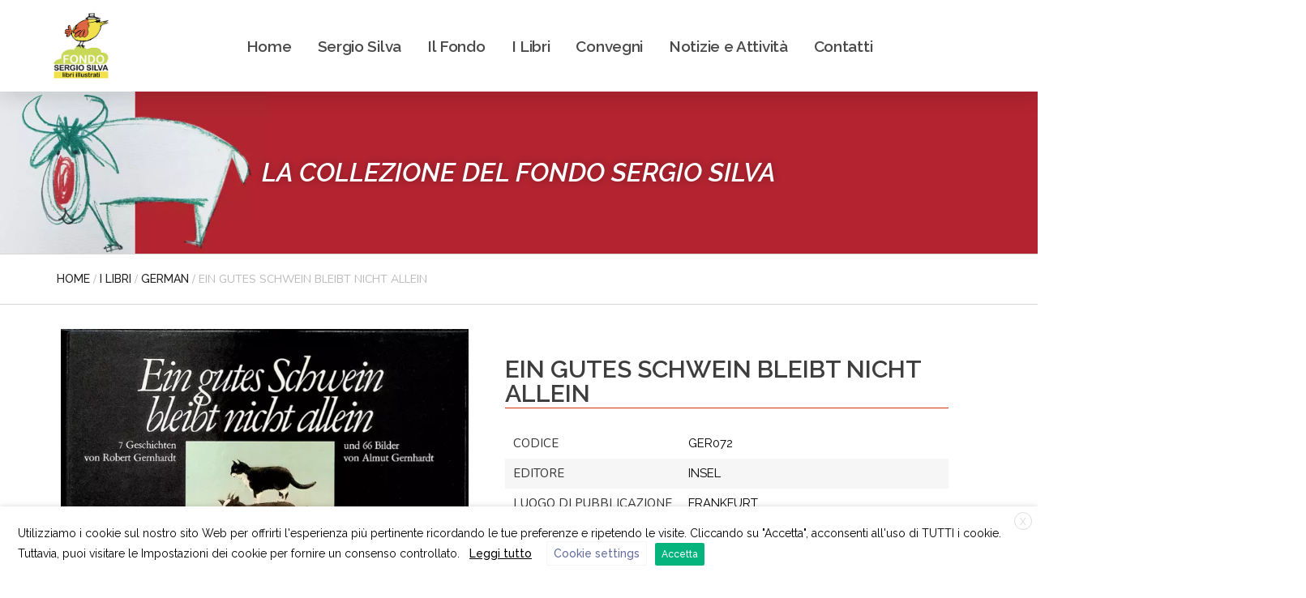

--- FILE ---
content_type: text/html; charset=UTF-8
request_url: http://www.fondosergiosilva.org/libri/german/ein-gutes-schwein-bleibt-nicht-allein/
body_size: 25230
content:
<!DOCTYPE html>
<html lang="it-IT">
<head>
	<meta charset="UTF-8">
	<meta name="viewport" content="width=device-width, initial-scale=1.0, viewport-fit=cover" />		<meta name='robots' content='index, follow, max-image-preview:large, max-snippet:-1, max-video-preview:-1' />
<script>window._wca = window._wca || [];</script>

	<!-- This site is optimized with the Yoast SEO plugin v23.5 - https://yoast.com/wordpress/plugins/seo/ -->
	<title>EIN GUTES SCHWEIN BLEIBT NICHT ALLEIN - Fondo Sergio Silva</title>
	<link rel="canonical" href="http://www.fondosergiosilva.org/libri/german/ein-gutes-schwein-bleibt-nicht-allein/" />
	<meta property="og:locale" content="it_IT" />
	<meta property="og:type" content="article" />
	<meta property="og:title" content="EIN GUTES SCHWEIN BLEIBT NICHT ALLEIN - Fondo Sergio Silva" />
	<meta property="og:url" content="http://www.fondosergiosilva.org/libri/german/ein-gutes-schwein-bleibt-nicht-allein/" />
	<meta property="og:site_name" content="Fondo Sergio Silva" />
	<meta property="article:publisher" content="https://www.facebook.com/fondosilvalibriillustrati" />
	<meta property="article:modified_time" content="2023-02-19T21:44:55+00:00" />
	<meta property="og:image" content="http://www.fondosergiosilva.org/wp-content/uploads/ein-gutes-schwein-bleibt-nicht-allein.webp" />
	<meta property="og:image:width" content="790" />
	<meta property="og:image:height" content="704" />
	<meta property="og:image:type" content="image/webp" />
	<meta name="twitter:card" content="summary_large_image" />
	<script type="application/ld+json" class="yoast-schema-graph">{"@context":"https://schema.org","@graph":[{"@type":"WebPage","@id":"http://www.fondosergiosilva.org/libri/german/ein-gutes-schwein-bleibt-nicht-allein/","url":"http://www.fondosergiosilva.org/libri/german/ein-gutes-schwein-bleibt-nicht-allein/","name":"EIN GUTES SCHWEIN BLEIBT NICHT ALLEIN - Fondo Sergio Silva","isPartOf":{"@id":"https://www.fondosergiosilva.org/#website"},"primaryImageOfPage":{"@id":"http://www.fondosergiosilva.org/libri/german/ein-gutes-schwein-bleibt-nicht-allein/#primaryimage"},"image":{"@id":"http://www.fondosergiosilva.org/libri/german/ein-gutes-schwein-bleibt-nicht-allein/#primaryimage"},"thumbnailUrl":"http://www.fondosergiosilva.org/wp-content/uploads/ein-gutes-schwein-bleibt-nicht-allein.webp","datePublished":"2023-02-13T11:31:06+00:00","dateModified":"2023-02-19T21:44:55+00:00","breadcrumb":{"@id":"http://www.fondosergiosilva.org/libri/german/ein-gutes-schwein-bleibt-nicht-allein/#breadcrumb"},"inLanguage":"it-IT","potentialAction":[{"@type":"ReadAction","target":["http://www.fondosergiosilva.org/libri/german/ein-gutes-schwein-bleibt-nicht-allein/"]}]},{"@type":"ImageObject","inLanguage":"it-IT","@id":"http://www.fondosergiosilva.org/libri/german/ein-gutes-schwein-bleibt-nicht-allein/#primaryimage","url":"http://www.fondosergiosilva.org/wp-content/uploads/ein-gutes-schwein-bleibt-nicht-allein.webp","contentUrl":"http://www.fondosergiosilva.org/wp-content/uploads/ein-gutes-schwein-bleibt-nicht-allein.webp","width":790,"height":704},{"@type":"BreadcrumbList","@id":"http://www.fondosergiosilva.org/libri/german/ein-gutes-schwein-bleibt-nicht-allein/#breadcrumb","itemListElement":[{"@type":"ListItem","position":1,"name":"Home","item":"https://www.fondosergiosilva.org/"},{"@type":"ListItem","position":2,"name":"I libri","item":"https://www.fondosergiosilva.org/libri/"},{"@type":"ListItem","position":3,"name":"EIN GUTES SCHWEIN BLEIBT NICHT ALLEIN"}]},{"@type":"WebSite","@id":"https://www.fondosergiosilva.org/#website","url":"https://www.fondosergiosilva.org/","name":"Fondo Sergio Silva | Libri illustrati","description":"Libri Illustrati","publisher":{"@id":"https://www.fondosergiosilva.org/#organization"},"potentialAction":[{"@type":"SearchAction","target":{"@type":"EntryPoint","urlTemplate":"https://www.fondosergiosilva.org/?s={search_term_string}"},"query-input":{"@type":"PropertyValueSpecification","valueRequired":true,"valueName":"search_term_string"}}],"inLanguage":"it-IT"},{"@type":"Organization","@id":"https://www.fondosergiosilva.org/#organization","name":"Fondo Sergio Silva | Libri illustrati","url":"https://www.fondosergiosilva.org/","logo":{"@type":"ImageObject","inLanguage":"it-IT","@id":"https://www.fondosergiosilva.org/#/schema/logo/image/","url":"https://www.fondosergiosilva.org/wp-content/uploads/logo_fondo.jpg","contentUrl":"https://www.fondosergiosilva.org/wp-content/uploads/logo_fondo.jpg","width":164,"height":195,"caption":"Fondo Sergio Silva | Libri illustrati"},"image":{"@id":"https://www.fondosergiosilva.org/#/schema/logo/image/"},"sameAs":["https://www.facebook.com/fondosilvalibriillustrati","https://www.instagram.com/fondosergiosilva/"]}]}</script>
	<!-- / Yoast SEO plugin. -->


<link rel='dns-prefetch' href='//stats.wp.com' />
<link rel='dns-prefetch' href='//fonts.googleapis.com' />
<link rel="alternate" type="application/rss+xml" title="Fondo Sergio Silva &raquo; Feed" href="http://www.fondosergiosilva.org/feed/" />
<link rel="alternate" type="application/rss+xml" title="Fondo Sergio Silva &raquo; Feed dei commenti" href="http://www.fondosergiosilva.org/comments/feed/" />
<script type="text/javascript">
/* <![CDATA[ */
window._wpemojiSettings = {"baseUrl":"https:\/\/s.w.org\/images\/core\/emoji\/15.0.3\/72x72\/","ext":".png","svgUrl":"https:\/\/s.w.org\/images\/core\/emoji\/15.0.3\/svg\/","svgExt":".svg","source":{"concatemoji":"http:\/\/www.fondosergiosilva.org\/wp-includes\/js\/wp-emoji-release.min.js?ver=6.6.4"}};
/*! This file is auto-generated */
!function(i,n){var o,s,e;function c(e){try{var t={supportTests:e,timestamp:(new Date).valueOf()};sessionStorage.setItem(o,JSON.stringify(t))}catch(e){}}function p(e,t,n){e.clearRect(0,0,e.canvas.width,e.canvas.height),e.fillText(t,0,0);var t=new Uint32Array(e.getImageData(0,0,e.canvas.width,e.canvas.height).data),r=(e.clearRect(0,0,e.canvas.width,e.canvas.height),e.fillText(n,0,0),new Uint32Array(e.getImageData(0,0,e.canvas.width,e.canvas.height).data));return t.every(function(e,t){return e===r[t]})}function u(e,t,n){switch(t){case"flag":return n(e,"\ud83c\udff3\ufe0f\u200d\u26a7\ufe0f","\ud83c\udff3\ufe0f\u200b\u26a7\ufe0f")?!1:!n(e,"\ud83c\uddfa\ud83c\uddf3","\ud83c\uddfa\u200b\ud83c\uddf3")&&!n(e,"\ud83c\udff4\udb40\udc67\udb40\udc62\udb40\udc65\udb40\udc6e\udb40\udc67\udb40\udc7f","\ud83c\udff4\u200b\udb40\udc67\u200b\udb40\udc62\u200b\udb40\udc65\u200b\udb40\udc6e\u200b\udb40\udc67\u200b\udb40\udc7f");case"emoji":return!n(e,"\ud83d\udc26\u200d\u2b1b","\ud83d\udc26\u200b\u2b1b")}return!1}function f(e,t,n){var r="undefined"!=typeof WorkerGlobalScope&&self instanceof WorkerGlobalScope?new OffscreenCanvas(300,150):i.createElement("canvas"),a=r.getContext("2d",{willReadFrequently:!0}),o=(a.textBaseline="top",a.font="600 32px Arial",{});return e.forEach(function(e){o[e]=t(a,e,n)}),o}function t(e){var t=i.createElement("script");t.src=e,t.defer=!0,i.head.appendChild(t)}"undefined"!=typeof Promise&&(o="wpEmojiSettingsSupports",s=["flag","emoji"],n.supports={everything:!0,everythingExceptFlag:!0},e=new Promise(function(e){i.addEventListener("DOMContentLoaded",e,{once:!0})}),new Promise(function(t){var n=function(){try{var e=JSON.parse(sessionStorage.getItem(o));if("object"==typeof e&&"number"==typeof e.timestamp&&(new Date).valueOf()<e.timestamp+604800&&"object"==typeof e.supportTests)return e.supportTests}catch(e){}return null}();if(!n){if("undefined"!=typeof Worker&&"undefined"!=typeof OffscreenCanvas&&"undefined"!=typeof URL&&URL.createObjectURL&&"undefined"!=typeof Blob)try{var e="postMessage("+f.toString()+"("+[JSON.stringify(s),u.toString(),p.toString()].join(",")+"));",r=new Blob([e],{type:"text/javascript"}),a=new Worker(URL.createObjectURL(r),{name:"wpTestEmojiSupports"});return void(a.onmessage=function(e){c(n=e.data),a.terminate(),t(n)})}catch(e){}c(n=f(s,u,p))}t(n)}).then(function(e){for(var t in e)n.supports[t]=e[t],n.supports.everything=n.supports.everything&&n.supports[t],"flag"!==t&&(n.supports.everythingExceptFlag=n.supports.everythingExceptFlag&&n.supports[t]);n.supports.everythingExceptFlag=n.supports.everythingExceptFlag&&!n.supports.flag,n.DOMReady=!1,n.readyCallback=function(){n.DOMReady=!0}}).then(function(){return e}).then(function(){var e;n.supports.everything||(n.readyCallback(),(e=n.source||{}).concatemoji?t(e.concatemoji):e.wpemoji&&e.twemoji&&(t(e.twemoji),t(e.wpemoji)))}))}((window,document),window._wpemojiSettings);
/* ]]> */
</script>
    <style>
    .laborator-admin-bar-menu {
        position: relative !important;
        display: inline-block;
        width: 16px !important;
        height: 16px !important;
        background: url(http://www.fondosergiosilva.org/wp-content/themes/aurum/assets/images/laborator-icon.png) no-repeat 0px 0px !important;
        background-size: 16px !important;
        margin-right: 8px !important;
        top: 3px !important;
    }

    .rtl .laborator-admin-bar-menu {
        margin-right: 0 !important;
        margin-left: 8px !important;
    }

    #wp-admin-bar-laborator-options:hover .laborator-admin-bar-menu {
        background-position: 0 -32px !important;
    }

    .laborator-admin-bar-menu:before {
        display: none !important;
    }

    #toplevel_page_laborator_options .wp-menu-image {
        background: url(http://www.fondosergiosilva.org/wp-content/themes/aurum/assets/images/laborator-icon.png) no-repeat 11px 8px !important;
        background-size: 16px !important;
    }

    #toplevel_page_laborator_options .wp-menu-image:before {
        display: none;
    }

    #toplevel_page_laborator_options .wp-menu-image img {
        display: none;
    }

    #toplevel_page_laborator_options:hover .wp-menu-image, #toplevel_page_laborator_options.wp-has-current-submenu .wp-menu-image {
        background-position: 11px -24px !important;
    }
    </style><style id='wp-emoji-styles-inline-css' type='text/css'>

	img.wp-smiley, img.emoji {
		display: inline !important;
		border: none !important;
		box-shadow: none !important;
		height: 1em !important;
		width: 1em !important;
		margin: 0 0.07em !important;
		vertical-align: -0.1em !important;
		background: none !important;
		padding: 0 !important;
	}
</style>
<link rel='stylesheet' id='wp-block-library-css' href='http://www.fondosergiosilva.org/wp-includes/css/dist/block-library/style.min.css?ver=6.6.4' type='text/css' media='all' />
<link rel='stylesheet' id='mediaelement-css' href='http://www.fondosergiosilva.org/wp-includes/js/mediaelement/mediaelementplayer-legacy.min.css?ver=4.2.17' type='text/css' media='all' />
<link rel='stylesheet' id='wp-mediaelement-css' href='http://www.fondosergiosilva.org/wp-includes/js/mediaelement/wp-mediaelement.min.css?ver=6.6.4' type='text/css' media='all' />
<style id='jetpack-sharing-buttons-style-inline-css' type='text/css'>
.jetpack-sharing-buttons__services-list{display:flex;flex-direction:row;flex-wrap:wrap;gap:0;list-style-type:none;margin:5px;padding:0}.jetpack-sharing-buttons__services-list.has-small-icon-size{font-size:12px}.jetpack-sharing-buttons__services-list.has-normal-icon-size{font-size:16px}.jetpack-sharing-buttons__services-list.has-large-icon-size{font-size:24px}.jetpack-sharing-buttons__services-list.has-huge-icon-size{font-size:36px}@media print{.jetpack-sharing-buttons__services-list{display:none!important}}.editor-styles-wrapper .wp-block-jetpack-sharing-buttons{gap:0;padding-inline-start:0}ul.jetpack-sharing-buttons__services-list.has-background{padding:1.25em 2.375em}
</style>
<style id='classic-theme-styles-inline-css' type='text/css'>
/*! This file is auto-generated */
.wp-block-button__link{color:#fff;background-color:#32373c;border-radius:9999px;box-shadow:none;text-decoration:none;padding:calc(.667em + 2px) calc(1.333em + 2px);font-size:1.125em}.wp-block-file__button{background:#32373c;color:#fff;text-decoration:none}
</style>
<style id='global-styles-inline-css' type='text/css'>
:root{--wp--preset--aspect-ratio--square: 1;--wp--preset--aspect-ratio--4-3: 4/3;--wp--preset--aspect-ratio--3-4: 3/4;--wp--preset--aspect-ratio--3-2: 3/2;--wp--preset--aspect-ratio--2-3: 2/3;--wp--preset--aspect-ratio--16-9: 16/9;--wp--preset--aspect-ratio--9-16: 9/16;--wp--preset--color--black: #000000;--wp--preset--color--cyan-bluish-gray: #abb8c3;--wp--preset--color--white: #ffffff;--wp--preset--color--pale-pink: #f78da7;--wp--preset--color--vivid-red: #cf2e2e;--wp--preset--color--luminous-vivid-orange: #ff6900;--wp--preset--color--luminous-vivid-amber: #fcb900;--wp--preset--color--light-green-cyan: #7bdcb5;--wp--preset--color--vivid-green-cyan: #00d084;--wp--preset--color--pale-cyan-blue: #8ed1fc;--wp--preset--color--vivid-cyan-blue: #0693e3;--wp--preset--color--vivid-purple: #9b51e0;--wp--preset--gradient--vivid-cyan-blue-to-vivid-purple: linear-gradient(135deg,rgba(6,147,227,1) 0%,rgb(155,81,224) 100%);--wp--preset--gradient--light-green-cyan-to-vivid-green-cyan: linear-gradient(135deg,rgb(122,220,180) 0%,rgb(0,208,130) 100%);--wp--preset--gradient--luminous-vivid-amber-to-luminous-vivid-orange: linear-gradient(135deg,rgba(252,185,0,1) 0%,rgba(255,105,0,1) 100%);--wp--preset--gradient--luminous-vivid-orange-to-vivid-red: linear-gradient(135deg,rgba(255,105,0,1) 0%,rgb(207,46,46) 100%);--wp--preset--gradient--very-light-gray-to-cyan-bluish-gray: linear-gradient(135deg,rgb(238,238,238) 0%,rgb(169,184,195) 100%);--wp--preset--gradient--cool-to-warm-spectrum: linear-gradient(135deg,rgb(74,234,220) 0%,rgb(151,120,209) 20%,rgb(207,42,186) 40%,rgb(238,44,130) 60%,rgb(251,105,98) 80%,rgb(254,248,76) 100%);--wp--preset--gradient--blush-light-purple: linear-gradient(135deg,rgb(255,206,236) 0%,rgb(152,150,240) 100%);--wp--preset--gradient--blush-bordeaux: linear-gradient(135deg,rgb(254,205,165) 0%,rgb(254,45,45) 50%,rgb(107,0,62) 100%);--wp--preset--gradient--luminous-dusk: linear-gradient(135deg,rgb(255,203,112) 0%,rgb(199,81,192) 50%,rgb(65,88,208) 100%);--wp--preset--gradient--pale-ocean: linear-gradient(135deg,rgb(255,245,203) 0%,rgb(182,227,212) 50%,rgb(51,167,181) 100%);--wp--preset--gradient--electric-grass: linear-gradient(135deg,rgb(202,248,128) 0%,rgb(113,206,126) 100%);--wp--preset--gradient--midnight: linear-gradient(135deg,rgb(2,3,129) 0%,rgb(40,116,252) 100%);--wp--preset--font-size--small: 13px;--wp--preset--font-size--medium: 20px;--wp--preset--font-size--large: 36px;--wp--preset--font-size--x-large: 42px;--wp--preset--font-family--inter: "Inter", sans-serif;--wp--preset--font-family--cardo: Cardo;--wp--preset--spacing--20: 0.44rem;--wp--preset--spacing--30: 0.67rem;--wp--preset--spacing--40: 1rem;--wp--preset--spacing--50: 1.5rem;--wp--preset--spacing--60: 2.25rem;--wp--preset--spacing--70: 3.38rem;--wp--preset--spacing--80: 5.06rem;--wp--preset--shadow--natural: 6px 6px 9px rgba(0, 0, 0, 0.2);--wp--preset--shadow--deep: 12px 12px 50px rgba(0, 0, 0, 0.4);--wp--preset--shadow--sharp: 6px 6px 0px rgba(0, 0, 0, 0.2);--wp--preset--shadow--outlined: 6px 6px 0px -3px rgba(255, 255, 255, 1), 6px 6px rgba(0, 0, 0, 1);--wp--preset--shadow--crisp: 6px 6px 0px rgba(0, 0, 0, 1);}:where(.is-layout-flex){gap: 0.5em;}:where(.is-layout-grid){gap: 0.5em;}body .is-layout-flex{display: flex;}.is-layout-flex{flex-wrap: wrap;align-items: center;}.is-layout-flex > :is(*, div){margin: 0;}body .is-layout-grid{display: grid;}.is-layout-grid > :is(*, div){margin: 0;}:where(.wp-block-columns.is-layout-flex){gap: 2em;}:where(.wp-block-columns.is-layout-grid){gap: 2em;}:where(.wp-block-post-template.is-layout-flex){gap: 1.25em;}:where(.wp-block-post-template.is-layout-grid){gap: 1.25em;}.has-black-color{color: var(--wp--preset--color--black) !important;}.has-cyan-bluish-gray-color{color: var(--wp--preset--color--cyan-bluish-gray) !important;}.has-white-color{color: var(--wp--preset--color--white) !important;}.has-pale-pink-color{color: var(--wp--preset--color--pale-pink) !important;}.has-vivid-red-color{color: var(--wp--preset--color--vivid-red) !important;}.has-luminous-vivid-orange-color{color: var(--wp--preset--color--luminous-vivid-orange) !important;}.has-luminous-vivid-amber-color{color: var(--wp--preset--color--luminous-vivid-amber) !important;}.has-light-green-cyan-color{color: var(--wp--preset--color--light-green-cyan) !important;}.has-vivid-green-cyan-color{color: var(--wp--preset--color--vivid-green-cyan) !important;}.has-pale-cyan-blue-color{color: var(--wp--preset--color--pale-cyan-blue) !important;}.has-vivid-cyan-blue-color{color: var(--wp--preset--color--vivid-cyan-blue) !important;}.has-vivid-purple-color{color: var(--wp--preset--color--vivid-purple) !important;}.has-black-background-color{background-color: var(--wp--preset--color--black) !important;}.has-cyan-bluish-gray-background-color{background-color: var(--wp--preset--color--cyan-bluish-gray) !important;}.has-white-background-color{background-color: var(--wp--preset--color--white) !important;}.has-pale-pink-background-color{background-color: var(--wp--preset--color--pale-pink) !important;}.has-vivid-red-background-color{background-color: var(--wp--preset--color--vivid-red) !important;}.has-luminous-vivid-orange-background-color{background-color: var(--wp--preset--color--luminous-vivid-orange) !important;}.has-luminous-vivid-amber-background-color{background-color: var(--wp--preset--color--luminous-vivid-amber) !important;}.has-light-green-cyan-background-color{background-color: var(--wp--preset--color--light-green-cyan) !important;}.has-vivid-green-cyan-background-color{background-color: var(--wp--preset--color--vivid-green-cyan) !important;}.has-pale-cyan-blue-background-color{background-color: var(--wp--preset--color--pale-cyan-blue) !important;}.has-vivid-cyan-blue-background-color{background-color: var(--wp--preset--color--vivid-cyan-blue) !important;}.has-vivid-purple-background-color{background-color: var(--wp--preset--color--vivid-purple) !important;}.has-black-border-color{border-color: var(--wp--preset--color--black) !important;}.has-cyan-bluish-gray-border-color{border-color: var(--wp--preset--color--cyan-bluish-gray) !important;}.has-white-border-color{border-color: var(--wp--preset--color--white) !important;}.has-pale-pink-border-color{border-color: var(--wp--preset--color--pale-pink) !important;}.has-vivid-red-border-color{border-color: var(--wp--preset--color--vivid-red) !important;}.has-luminous-vivid-orange-border-color{border-color: var(--wp--preset--color--luminous-vivid-orange) !important;}.has-luminous-vivid-amber-border-color{border-color: var(--wp--preset--color--luminous-vivid-amber) !important;}.has-light-green-cyan-border-color{border-color: var(--wp--preset--color--light-green-cyan) !important;}.has-vivid-green-cyan-border-color{border-color: var(--wp--preset--color--vivid-green-cyan) !important;}.has-pale-cyan-blue-border-color{border-color: var(--wp--preset--color--pale-cyan-blue) !important;}.has-vivid-cyan-blue-border-color{border-color: var(--wp--preset--color--vivid-cyan-blue) !important;}.has-vivid-purple-border-color{border-color: var(--wp--preset--color--vivid-purple) !important;}.has-vivid-cyan-blue-to-vivid-purple-gradient-background{background: var(--wp--preset--gradient--vivid-cyan-blue-to-vivid-purple) !important;}.has-light-green-cyan-to-vivid-green-cyan-gradient-background{background: var(--wp--preset--gradient--light-green-cyan-to-vivid-green-cyan) !important;}.has-luminous-vivid-amber-to-luminous-vivid-orange-gradient-background{background: var(--wp--preset--gradient--luminous-vivid-amber-to-luminous-vivid-orange) !important;}.has-luminous-vivid-orange-to-vivid-red-gradient-background{background: var(--wp--preset--gradient--luminous-vivid-orange-to-vivid-red) !important;}.has-very-light-gray-to-cyan-bluish-gray-gradient-background{background: var(--wp--preset--gradient--very-light-gray-to-cyan-bluish-gray) !important;}.has-cool-to-warm-spectrum-gradient-background{background: var(--wp--preset--gradient--cool-to-warm-spectrum) !important;}.has-blush-light-purple-gradient-background{background: var(--wp--preset--gradient--blush-light-purple) !important;}.has-blush-bordeaux-gradient-background{background: var(--wp--preset--gradient--blush-bordeaux) !important;}.has-luminous-dusk-gradient-background{background: var(--wp--preset--gradient--luminous-dusk) !important;}.has-pale-ocean-gradient-background{background: var(--wp--preset--gradient--pale-ocean) !important;}.has-electric-grass-gradient-background{background: var(--wp--preset--gradient--electric-grass) !important;}.has-midnight-gradient-background{background: var(--wp--preset--gradient--midnight) !important;}.has-small-font-size{font-size: var(--wp--preset--font-size--small) !important;}.has-medium-font-size{font-size: var(--wp--preset--font-size--medium) !important;}.has-large-font-size{font-size: var(--wp--preset--font-size--large) !important;}.has-x-large-font-size{font-size: var(--wp--preset--font-size--x-large) !important;}
:where(.wp-block-post-template.is-layout-flex){gap: 1.25em;}:where(.wp-block-post-template.is-layout-grid){gap: 1.25em;}
:where(.wp-block-columns.is-layout-flex){gap: 2em;}:where(.wp-block-columns.is-layout-grid){gap: 2em;}
:root :where(.wp-block-pullquote){font-size: 1.5em;line-height: 1.6;}
</style>
<link rel='stylesheet' id='cookie-law-info-css' href='http://www.fondosergiosilva.org/wp-content/plugins/webtoffee-gdpr-cookie-consent/public/css/cookie-law-info-public.css?ver=2.3.8' type='text/css' media='all' />
<link rel='stylesheet' id='cookie-law-info-gdpr-css' href='http://www.fondosergiosilva.org/wp-content/plugins/webtoffee-gdpr-cookie-consent/public/css/cookie-law-info-gdpr.css?ver=2.3.8' type='text/css' media='all' />
<style id='cookie-law-info-gdpr-inline-css' type='text/css'>
.cli-modal-content, .cli-tab-content { background-color: #ffffff; }.cli-privacy-content-text, .cli-modal .cli-modal-dialog, .cli-tab-container p, a.cli-privacy-readmore { color: #000000; }.cli-tab-header { background-color: #f2f2f2; }.cli-tab-header, .cli-tab-header a.cli-nav-link,span.cli-necessary-caption,.cli-switch .cli-slider:after { color: #000000; }.cli-switch .cli-slider:before { background-color: #ffffff; }.cli-switch input:checked + .cli-slider:before { background-color: #ffffff; }.cli-switch .cli-slider { background-color: #e3e1e8; }.cli-switch input:checked + .cli-slider { background-color: #28a745; }.cli-modal-close svg { fill: #000000; }.cli-tab-footer .wt-cli-privacy-accept-all-btn { background-color: #00acad; color: #ffffff}.cli-tab-footer .wt-cli-privacy-accept-btn { background-color: #00acad; color: #ffffff}.cli-tab-header a:before{ border-right: 1px solid #000000; border-bottom: 1px solid #000000; }
</style>
<link rel='stylesheet' id='photoswipe-css' href='http://www.fondosergiosilva.org/wp-content/plugins/woocommerce/assets/css/photoswipe/photoswipe.min.css?ver=9.3.5' type='text/css' media='all' />
<link rel='stylesheet' id='photoswipe-default-skin-css' href='http://www.fondosergiosilva.org/wp-content/plugins/woocommerce/assets/css/photoswipe/default-skin/default-skin.min.css?ver=9.3.5' type='text/css' media='all' />
<style id='woocommerce-inline-inline-css' type='text/css'>
.woocommerce form .form-row .required { visibility: hidden; }
</style>
<link rel='stylesheet' id='ywctm-frontend-css' href='http://www.fondosergiosilva.org/wp-content/plugins/yith-woocommerce-catalog-mode/assets/css/frontend.min.css?ver=2.39.0' type='text/css' media='all' />
<style id='ywctm-frontend-inline-css' type='text/css'>
form.cart button.single_add_to_cart_button, .ppc-button-wrapper, .wc-ppcp-paylater-msg__container, form.cart .quantity, table.variations, form.variations_form, .single_variation_wrap .variations_button, .widget.woocommerce.widget_shopping_cart{display: none !important}
</style>
<link rel='stylesheet' id='icons-fontawesome-css' href='http://www.fondosergiosilva.org/wp-content/themes/aurum/assets/css/fonts/font-awesome/css/font-awesome.min.css' type='text/css' media='all' />
<link rel='stylesheet' id='icons-aurum-css' href='http://www.fondosergiosilva.org/wp-content/themes/aurum/assets/css/fonts/aurum-icons/font-icons.css' type='text/css' media='all' />
<link rel='stylesheet' id='bootstrap-css' href='http://www.fondosergiosilva.org/wp-content/themes/aurum/assets/css/bootstrap.css?ver=3.35' type='text/css' media='all' />
<link rel='stylesheet' id='aurum-main-css' href='http://www.fondosergiosilva.org/wp-content/themes/aurum/assets/css/aurum.css?ver=3.35' type='text/css' media='all' />
<link rel='stylesheet' id='custom-skin-css' href='http://www.fondosergiosilva.org/wp-content/themes/aurum-child/custom-skin.css?ver=4a2a1507952a862d21745de81b93d2b5' type='text/css' media='all' />
<link rel='stylesheet' id='primary-font-css' href='https://fonts.googleapis.com/css?family=Raleway&#038;subset=latin&#038;ver=6.6.4' type='text/css' media='all' />
<link rel='stylesheet' id='heading-font-css' href='https://fonts.googleapis.com/css?family=Nunito&#038;ver=6.6.4' type='text/css' media='all' />
<link rel='stylesheet' id='elementor-frontend-css' href='http://www.fondosergiosilva.org/wp-content/plugins/elementor/assets/css/frontend.min.css?ver=3.24.4' type='text/css' media='all' />
<link rel='stylesheet' id='widget-image-css' href='http://www.fondosergiosilva.org/wp-content/plugins/elementor/assets/css/widget-image.min.css?ver=3.24.4' type='text/css' media='all' />
<link rel='stylesheet' id='widget-nav-menu-css' href='http://www.fondosergiosilva.org/wp-content/plugins/elementor-pro/assets/css/widget-nav-menu.min.css?ver=3.24.2' type='text/css' media='all' />
<link rel='stylesheet' id='widget-heading-css' href='http://www.fondosergiosilva.org/wp-content/plugins/elementor/assets/css/widget-heading.min.css?ver=3.24.4' type='text/css' media='all' />
<link rel='stylesheet' id='widget-social-icons-css' href='http://www.fondosergiosilva.org/wp-content/plugins/elementor/assets/css/widget-social-icons.min.css?ver=3.24.4' type='text/css' media='all' />
<link rel='stylesheet' id='e-apple-webkit-css' href='http://www.fondosergiosilva.org/wp-content/plugins/elementor/assets/css/conditionals/apple-webkit.min.css?ver=3.24.4' type='text/css' media='all' />
<link rel='stylesheet' id='elementor-icons-css' href='http://www.fondosergiosilva.org/wp-content/plugins/elementor/assets/lib/eicons/css/elementor-icons.min.css?ver=5.31.0' type='text/css' media='all' />
<link rel='stylesheet' id='swiper-css' href='http://www.fondosergiosilva.org/wp-content/plugins/elementor/assets/lib/swiper/v8/css/swiper.min.css?ver=8.4.5' type='text/css' media='all' />
<link rel='stylesheet' id='e-swiper-css' href='http://www.fondosergiosilva.org/wp-content/plugins/elementor/assets/css/conditionals/e-swiper.min.css?ver=3.24.4' type='text/css' media='all' />
<link rel='stylesheet' id='elementor-post-5232-css' href='http://www.fondosergiosilva.org/wp-content/uploads/elementor/css/post-5232.css?ver=1736507529' type='text/css' media='all' />
<link rel='stylesheet' id='elementor-pro-css' href='http://www.fondosergiosilva.org/wp-content/plugins/elementor-pro/assets/css/frontend.min.css?ver=3.24.2' type='text/css' media='all' />
<link rel='stylesheet' id='elementor-global-css' href='http://www.fondosergiosilva.org/wp-content/uploads/elementor/css/global.css?ver=1736507529' type='text/css' media='all' />
<link rel='stylesheet' id='elementor-post-11363-css' href='http://www.fondosergiosilva.org/wp-content/uploads/elementor/css/post-11363.css?ver=1736507529' type='text/css' media='all' />
<link rel='stylesheet' id='elementor-post-5237-css' href='http://www.fondosergiosilva.org/wp-content/uploads/elementor/css/post-5237.css?ver=1736507529' type='text/css' media='all' />
<link rel='stylesheet' id='elementor-post-6861-css' href='http://www.fondosergiosilva.org/wp-content/uploads/elementor/css/post-6861.css?ver=1736508101' type='text/css' media='all' />
<link rel='stylesheet' id='widget-woocommerce-css' href='http://www.fondosergiosilva.org/wp-content/plugins/elementor-pro/assets/css/widget-woocommerce.min.css?ver=3.24.2' type='text/css' media='all' />
<link rel='stylesheet' id='aurum-child-css' href='http://www.fondosergiosilva.org/wp-content/themes/aurum-child/style.css?ver=6.6.4' type='text/css' media='all' />
<link rel='stylesheet' id='google-fonts-1-css' href='https://fonts.googleapis.com/css?family=Roboto%3A100%2C100italic%2C200%2C200italic%2C300%2C300italic%2C400%2C400italic%2C500%2C500italic%2C600%2C600italic%2C700%2C700italic%2C800%2C800italic%2C900%2C900italic%7CRoboto+Slab%3A100%2C100italic%2C200%2C200italic%2C300%2C300italic%2C400%2C400italic%2C500%2C500italic%2C600%2C600italic%2C700%2C700italic%2C800%2C800italic%2C900%2C900italic%7CRosario%3A100%2C100italic%2C200%2C200italic%2C300%2C300italic%2C400%2C400italic%2C500%2C500italic%2C600%2C600italic%2C700%2C700italic%2C800%2C800italic%2C900%2C900italic%7CRaleway%3A100%2C100italic%2C200%2C200italic%2C300%2C300italic%2C400%2C400italic%2C500%2C500italic%2C600%2C600italic%2C700%2C700italic%2C800%2C800italic%2C900%2C900italic%7CMontserrat%3A100%2C100italic%2C200%2C200italic%2C300%2C300italic%2C400%2C400italic%2C500%2C500italic%2C600%2C600italic%2C700%2C700italic%2C800%2C800italic%2C900%2C900italic&#038;display=auto&#038;ver=6.6.4' type='text/css' media='all' />
<link rel='stylesheet' id='elementor-icons-shared-0-css' href='http://www.fondosergiosilva.org/wp-content/plugins/elementor/assets/lib/font-awesome/css/fontawesome.min.css?ver=5.15.3' type='text/css' media='all' />
<link rel='stylesheet' id='elementor-icons-fa-solid-css' href='http://www.fondosergiosilva.org/wp-content/plugins/elementor/assets/lib/font-awesome/css/solid.min.css?ver=5.15.3' type='text/css' media='all' />
<link rel='stylesheet' id='elementor-icons-fa-brands-css' href='http://www.fondosergiosilva.org/wp-content/plugins/elementor/assets/lib/font-awesome/css/brands.min.css?ver=5.15.3' type='text/css' media='all' />
<link rel="preconnect" href="https://fonts.gstatic.com/" crossorigin>    <script type="text/javascript">
		var ajaxurl = ajaxurl || 'http://www.fondosergiosilva.org/wp-admin/admin-ajax.php';
    </script><script type="text/javascript" src="http://www.fondosergiosilva.org/wp-includes/js/jquery/jquery.min.js?ver=3.7.1" id="jquery-core-js"></script>
<script type="text/javascript" src="http://www.fondosergiosilva.org/wp-includes/js/jquery/jquery-migrate.min.js?ver=3.4.1" id="jquery-migrate-js"></script>
<script type="text/javascript" id="cookie-law-info-js-extra">
/* <![CDATA[ */
var Cli_Data = {"nn_cookie_ids":["__atuvc","__atuvs","CookieLawInfoConsent","elementor","tk_or","tk_r3d","tk_lr","at-rand","tk_ai","tk_qs"],"non_necessary_cookies":{"necessary":["CookieLawInfoConsent","cookielawinfo-checkbox-advertisement","elementor"],"functional":["__atuvc","__atuvs"],"analytics":["tk_or","tk_r3d","tk_lr","at-rand","tk_ai","tk_qs"]},"cookielist":{"necessary":{"id":55,"status":true,"priority":0,"title":"Necessari","strict":true,"default_state":false,"ccpa_optout":false,"loadonstart":false},"functional":{"id":56,"status":true,"priority":5,"title":"Funzionali","strict":false,"default_state":false,"ccpa_optout":false,"loadonstart":false},"performance":{"id":57,"status":true,"priority":4,"title":"Performance","strict":false,"default_state":false,"ccpa_optout":false,"loadonstart":false},"analytics":{"id":58,"status":true,"priority":3,"title":"Statistica","strict":false,"default_state":false,"ccpa_optout":false,"loadonstart":false},"advertisement":{"id":59,"status":true,"priority":2,"title":"Pubblicit\u00e0","strict":false,"default_state":false,"ccpa_optout":false,"loadonstart":false},"others":{"id":60,"status":true,"priority":1,"title":"Altri","strict":false,"default_state":false,"ccpa_optout":false,"loadonstart":false}},"ajax_url":"http:\/\/www.fondosergiosilva.org\/wp-admin\/admin-ajax.php","current_lang":"it","security":"b83f36ac1f","eu_countries":["GB"],"geoIP":"disabled","use_custom_geolocation_api":"","custom_geolocation_api":"https:\/\/geoip.cookieyes.com\/geoip\/checker\/result.php","consentVersion":"1","strictlyEnabled":["necessary","obligatoire","necessary"],"cookieDomain":"","privacy_length":"250","ccpaEnabled":"","ccpaRegionBased":"","ccpaBarEnabled":"","ccpaType":"gdpr","triggerDomRefresh":"","secure_cookies":""};
var log_object = {"ajax_url":"http:\/\/www.fondosergiosilva.org\/wp-admin\/admin-ajax.php"};
/* ]]> */
</script>
<script type="text/javascript" src="http://www.fondosergiosilva.org/wp-content/plugins/webtoffee-gdpr-cookie-consent/public/js/cookie-law-info-public.js?ver=2.3.8" id="cookie-law-info-js"></script>
<script type="text/javascript" src="http://www.fondosergiosilva.org/wp-content/plugins/woocommerce/assets/js/zoom/jquery.zoom.min.js?ver=1.7.21-wc.9.3.5" id="zoom-js" defer="defer" data-wp-strategy="defer"></script>
<script type="text/javascript" src="http://www.fondosergiosilva.org/wp-content/plugins/woocommerce/assets/js/photoswipe/photoswipe.min.js?ver=4.1.1-wc.9.3.5" id="photoswipe-js" defer="defer" data-wp-strategy="defer"></script>
<script type="text/javascript" src="http://www.fondosergiosilva.org/wp-content/plugins/woocommerce/assets/js/photoswipe/photoswipe-ui-default.min.js?ver=4.1.1-wc.9.3.5" id="photoswipe-ui-default-js" defer="defer" data-wp-strategy="defer"></script>
<script type="text/javascript" id="wc-single-product-js-extra">
/* <![CDATA[ */
var wc_single_product_params = {"i18n_required_rating_text":"Seleziona una valutazione","review_rating_required":"yes","flexslider":{"rtl":false,"animation":"slide","smoothHeight":true,"directionNav":false,"controlNav":"thumbnails","slideshow":false,"animationSpeed":500,"animationLoop":false,"allowOneSlide":false},"zoom_enabled":"1","zoom_options":[],"photoswipe_enabled":"1","photoswipe_options":{"shareEl":false,"closeOnScroll":false,"history":false,"hideAnimationDuration":0,"showAnimationDuration":0},"flexslider_enabled":"1"};
/* ]]> */
</script>
<script type="text/javascript" src="http://www.fondosergiosilva.org/wp-content/plugins/woocommerce/assets/js/frontend/single-product.min.js?ver=9.3.5" id="wc-single-product-js" defer="defer" data-wp-strategy="defer"></script>
<script type="text/javascript" src="http://www.fondosergiosilva.org/wp-content/plugins/woocommerce/assets/js/jquery-blockui/jquery.blockUI.min.js?ver=2.7.0-wc.9.3.5" id="jquery-blockui-js" defer="defer" data-wp-strategy="defer"></script>
<script type="text/javascript" src="http://www.fondosergiosilva.org/wp-content/plugins/woocommerce/assets/js/js-cookie/js.cookie.min.js?ver=2.1.4-wc.9.3.5" id="js-cookie-js" defer="defer" data-wp-strategy="defer"></script>
<script type="text/javascript" id="woocommerce-js-extra">
/* <![CDATA[ */
var woocommerce_params = {"ajax_url":"\/wp-admin\/admin-ajax.php","wc_ajax_url":"\/?wc-ajax=%%endpoint%%"};
/* ]]> */
</script>
<script type="text/javascript" src="http://www.fondosergiosilva.org/wp-content/plugins/woocommerce/assets/js/frontend/woocommerce.min.js?ver=9.3.5" id="woocommerce-js" defer="defer" data-wp-strategy="defer"></script>
<script type="text/javascript" src="https://stats.wp.com/s-202604.js" id="woocommerce-analytics-js" defer="defer" data-wp-strategy="defer"></script>
<link rel="https://api.w.org/" href="http://www.fondosergiosilva.org/wp-json/" /><link rel="alternate" title="JSON" type="application/json" href="http://www.fondosergiosilva.org/wp-json/wp/v2/product/10642" /><link rel="EditURI" type="application/rsd+xml" title="RSD" href="http://www.fondosergiosilva.org/xmlrpc.php?rsd" />
<meta name="generator" content="WordPress 6.6.4" />
<meta name="generator" content="WooCommerce 9.3.5" />
<link rel='shortlink' href='http://www.fondosergiosilva.org/?p=10642' />
<link rel="alternate" title="oEmbed (JSON)" type="application/json+oembed" href="http://www.fondosergiosilva.org/wp-json/oembed/1.0/embed?url=http%3A%2F%2Fwww.fondosergiosilva.org%2Flibri%2Fgerman%2Fein-gutes-schwein-bleibt-nicht-allein%2F" />
<link rel="alternate" title="oEmbed (XML)" type="text/xml+oembed" href="http://www.fondosergiosilva.org/wp-json/oembed/1.0/embed?url=http%3A%2F%2Fwww.fondosergiosilva.org%2Flibri%2Fgerman%2Fein-gutes-schwein-bleibt-nicht-allein%2F&#038;format=xml" />
	<style>img#wpstats{display:none}</style>
		        <!-- Favicons -->
		            <link rel="shortcut icon" href="//www.fondosergiosilva.org/wp-content/uploads/2018/06/logofondo_web.jpg">
				            <link rel="apple-touch-icon" href="//www.fondosergiosilva.org/wp-content/uploads/2018/06/logofondo_web.jpg">
            <link rel="apple-touch-icon" sizes="180x180" href="//www.fondosergiosilva.org/wp-content/uploads/2018/06/logofondo_web.jpg">
				        <style>
            h1, h2, h3, h4, h5, h6,
            .up,
            .to-uppercase,
            .breadcrumb,
            .tooltip-inner,
            .header-menu .lab-mini-cart .cart_list li .product-details a span,
            .header-menu .lab-mini-cart .cart_list li .product-details .quantity,
            .header-menu .lab-mini-cart .total,
            header.site-header ul.nav li a,
            header.site-header div.nav > ul li a,
            header.mobile-menu div.mobile-menu > ul li,
            header.mobile-menu ul.mobile-menu li,
            .chosen-container .chosen-results li,
            .search .search-results-list .search-results li .post-details .meta,
            .sidebar .sidebar-entry.widget_shopping_cart .total strong,
            .top-menu--cart-totals,
            .top-menu--link,
            .top-menu--widget-current-date,
            .top-menu--widget-menu .menu li,
            .top-menu--widget-wpml-currency-switcher .wcml-dropdown,
            .top-menu--widget-wpml-language-switcher .wpml-ls-legacy-list-horizontal li a,
            .sidebar .sidebar-entry ul li,
            #yith-wcwl-popup-message,
            .shop-empty-cart-page .cart-empty-title p a,
            .header-menu .lab-mini-cart .cart_list li.empty,
            .search .search-header .tabs a,
            .banner .button_outer .button_inner .banner-content strong,
            .banner .button_outer .button_inner .banner-content span,
            .sidebar .sidebar-entry ul li,
            .page-container .wpb_content_element.lab_wpb_testimonials .testimonials-inner .testimonial-entry .testimonial-blockquote cite,
            .woocommerce #place_order,
            .woocommerce .coupon-form .coupon .woocommerce-error,
            .woocommerce .coupon-form .coupon .woocommerce-info,
            .woocommerce .coupon-form .coupon .woocommerce-message,
            .woocommerce .cross-sells .product-item .product-link .button,
            .woocommerce .products .product .item-info a[data-product_id].is-textual,
            .woocommerce .single-product .product-type-external .cart .single_add_to_cart_button,
            .woocommerce .summary form.cart .button,
            .woocommerce .woocommerce-cart-form table.wishlist_table tbody tr td.product-add-to-cart .button,
            .woocommerce .woocommerce-cart-form table.wishlist_table thead tr td.product-add-to-cart .button,
            .woocommerce .woocommerce-cart-form table.wishlist_table thead tr th,
            .woocommerce .woocommerce-order-details .order-again .button,
            .woocommerce-breadcrumb,
            .woocommerce .icon-button .title,
            .woocommerce .woocommerce-cart-form .shop_table td .name,
            .woocommerce .shop_attributes td,
            .woocommerce .shop_attributes th,
            .woocommerce .summary form.cart .variations .label,
            .woocommerce .summary form.cart .reset_variations,
            .woocommerce .woocommerce-cart-form .shop_table th,
            .woocommerce #order_review .shop_table tr td,
            .woocommerce #order_review .shop_table tr th,
            .woocommerce .cart_totals .shop_table tr td,
            .woocommerce .cart_totals .shop_table tr th,
            .woocommerce .woocommerce-MyAccount-links {
                text-transform: uppercase;
            }
        </style>
		<style id="theme-custom-css">
h1, h2, h3, h4, h5, h6, .shop .shop-item .item-info span {text-transform: none !important;}a:hover, a:focus  {text-decoration: none !important;}h3 {font-size: 18px !important}::selection {background: #dd1f26 !important;}.sidebar .sidebar-entry ul li.current-cat>a, .sidebar .sidebar-entry ul li a:hover {color: #dd1f26 !important;}section.blog .post .post-image .thumb-hover {display: none !important;}header.site-header.header-type-1, header.mobile-menu .mobile-logo {background: #C8BCA7 !important;}header .current-menu-item {background: rgba(190, 175, 148, 01);}header.site-header ul.nav>li>a:after, header.site-header div.nav>ul>li>a:after {display: none !important;}header.site-header ul.nav li a, header.site-header div.nav>ul li a:focus {text-decoration: none !important;}header.site-header ul.nav>li>a:hover, header.site-header div.nav>ul>li>a:hover {background: transparent !important;color: #FFF !important;}header.site-header ul.nav>li>a:hover, header.site-header div.nav>ul>li>a:hover {text-decoration: none !important;}header.site-header ul.nav li a, header.site-header div.nav>ul li a {text-transform: none !important;}header.site-header ul.nav li a, header.site-header div.nav>ul li a {background: none;}header.site-header .header-widgets .cart-counter .badge {background: #dd1f26 !important;}.header-menu .lab-mini-cart .cart_list li .product-details a {white-space: nowrap;overflow: hidden;text-overflow: ellipsis}header.site-header ul.nav li a, header.site-header div.nav>ul li a {background: none;}.shop #review_form_wrapper .comment-form-rating .stars.has-rating span a:before {color: #e2182b;}.shop .shop-item .item-info .price>del {color: rgba(255,255,255,0.5) !important;}.shop .shop-item .item-info .add-to-cart {display: none !important;}footer.site-footer .footer-widgets .sidebar ul li {text-transform: none !important;}.sidebar .sidebar-entry ul li>a {text-transform: none !important;}.elementor-sticky--active {z-index: 99 !important}.page-container .vc_tta-tabs.vc_tta-style-theme-styled .vc_tta-tabs-container {z-index: 10 !important}.page-container .wpb_content_element.lab_vc_pagetitle.has-icon.font-size-medium h2, header.mobile-menu div.mobile-menu > ul li ul li li a, header.mobile-menu ul.mobile-menu li ul li li a {padding-left:35px !important}.page-container .wpb_content_element.lab_vc_pagetitle.has-icon i{font-size:22px !important}#cookie-notice .cn-button{color: #31ff31; font-weight:bold}@media screen and (max-width: 768px){#wpbooklist_main_display_div .wpbooklist_entry_div {width:50%; height: auto;}#wpbooklist_saved_title_link {display: contents;}#wpbooklist_cover_image{margin-bottom:5px}}@media screen and (min-width: 768px){#wpbooklist_main_display_div .wpbooklist_entry_div {width:32%;height: auto;}#wpbooklist_saved_title_link {display: contents;}#wpbooklist_cover_image{margin-bottom:5px}}@media screen and (min-width: 992px){#wpbooklist_main_display_div .wpbooklist_entry_div {width:25%;}}div.example-el {  color: #eaeef2; }.footer img {  height: 65px; }
</style>	<noscript><style>.woocommerce-product-gallery{ opacity: 1 !important; }</style></noscript>
	<meta name="generator" content="Elementor 3.24.4; features: additional_custom_breakpoints; settings: css_print_method-external, google_font-enabled, font_display-auto">
<!-- Google tag (gtag.js) -->
<script type="text/plain" data-cli-class="cli-blocker-script" data-cli-label="Google Tag Manager"  data-cli-script-type="analytics" data-cli-block="true" data-cli-block-if-ccpa-optout="false" data-cli-element-position="head" async src="https://www.googletagmanager.com/gtag/js?id=G-4NY01GK8ZV"></script>
<script>
  window.dataLayer = window.dataLayer || [];
  function gtag(){dataLayer.push(arguments);}
  gtag('js', new Date());

  gtag('config', 'G-4NY01GK8ZV');
</script>
<style type="text/css">.recentcomments a{display:inline !important;padding:0 !important;margin:0 !important;}</style>			<style>
				.e-con.e-parent:nth-of-type(n+4):not(.e-lazyloaded):not(.e-no-lazyload),
				.e-con.e-parent:nth-of-type(n+4):not(.e-lazyloaded):not(.e-no-lazyload) * {
					background-image: none !important;
				}
				@media screen and (max-height: 1024px) {
					.e-con.e-parent:nth-of-type(n+3):not(.e-lazyloaded):not(.e-no-lazyload),
					.e-con.e-parent:nth-of-type(n+3):not(.e-lazyloaded):not(.e-no-lazyload) * {
						background-image: none !important;
					}
				}
				@media screen and (max-height: 640px) {
					.e-con.e-parent:nth-of-type(n+2):not(.e-lazyloaded):not(.e-no-lazyload),
					.e-con.e-parent:nth-of-type(n+2):not(.e-lazyloaded):not(.e-no-lazyload) * {
						background-image: none !important;
					}
				}
			</style>
			<meta name="generator" content="Powered by WPBakery Page Builder - drag and drop page builder for WordPress."/>
<style id="theme-fonts-css">        .primary-font, body, div, div *, p {        font-family: 'Raleway', serif;;        }        .heading-font,        header.site-header,        header.site-header .logo.text-logo a,        header.mobile-menu .mobile-logo .logo.text-logo a,        .top-menu,        footer.site-footer,        footer.site-footer .footer-widgets .sidebar.widget_search #searchsubmit.btn-bordered,        .contact-page .contact-form label,        .breadcrumb,        .woocommerce-breadcrumb,        section.blog .post .comments .comment + .comment-respond #cancel-comment-reply-link,        section.blog .post .comments .comment-respond label,        section.blog .post .comments .comment-respond #submit.btn-bordered,        section.blog .post-password-form label,        section.blog .post-password-form input[type="submit"].btn-bordered,        .woocommerce .woocommerce-MyAccount-links,        .woocommerce .woocommerce-orders-table th,        .woocommerce .woocommerce-orders-table td,        .woocommerce .woocommerce-shop-header--title .woocommerce-result-count,        .woocommerce .button,        .woocommerce .quantity.buttons_added input.input-text,        .woocommerce .icon-button .title,        .woocommerce #order_review .shop_table tr td,        .woocommerce .cart_totals .shop_table tr td,        .woocommerce #order_review .shop_table tr th,        .woocommerce .cart_totals .shop_table tr th,        .woocommerce-notice,        .woocommerce .products .product .item-info span,        .woocommerce .summary .price,        .woocommerce .summary form.cart .variations .label,        .woocommerce .summary form.cart .variations div.variation-select,        .woocommerce .summary .product_meta > span,        .woocommerce .summary .product_meta .wcml_currency_switcher,        .woocommerce .summary .group_table .woocommerce-grouped-product-list-item__price,        .woocommerce .summary .yith-wcwl-add-to-wishlist .yith-wcwl-add-button .add_to_wishlist.btn-bordered,        .woocommerce .summary .yith-wcwl-add-to-wishlist .yith-wcwl-wishlistexistsbrowse a.btn-bordered,        .woocommerce .summary .yith-wcwl-add-to-wishlist .yith-wcwl-wishlistaddedbrowse a.btn-bordered,        .woocommerce .order-info,        .woocommerce .cross-sells .product-item .product-details .price,        .woocommerce .woocommerce-cart-form .shop_table th,        .woocommerce .woocommerce-cart-form .shop_table td,        .woocommerce .woocommerce-cart-form .shop_table td > .price,        .woocommerce .woocommerce-cart-form table.wishlist_table thead tr th,        #yith-wcwl-popup-message,        .woocommerce .woocommerce-checkout .order-totals-column .lost-password,        .woocommerce-order-pay #order_review .lost-password,        .header-menu .lab-mini-cart .total,        .sidebar .sidebar-entry,        .sidebar .sidebar-entry select,        .sidebar .sidebar-entry.widget_search #searchsubmit.btn-bordered,        .sidebar .sidebar-entry.widget_product_search #searchsubmit.btn-bordered,        .sidebar .sidebar-entry .woocommerce-product-search [type="submit"].btn-bordered,        .sidebar .sidebar-entry.widget_wysija .wysija-submit.btn-bordered,        .sidebar .sidebar-entry.widget_shopping_cart .total,        .sidebar .sidebar-entry.widget_shopping_cart .buttons .button.btn-bordered,        .sidebar .sidebar-entry .price_slider_wrapper .price_slider_amount .button.btn-bordered,        .sidebar .sidebar-list li,        .bordered-block .lost-password,        .page-heading small p,        h1,        h2,        h3,        h4,        h5,        h6,        .btn.btn-bordered,        .dropdown-menu,        .nav-tabs > li > a,        .alert,        .form-control,        .banner .button_outer .button_inner .banner-content strong,        .table > thead > tr > th,        .tooltip-inner,        .search .search-header,        .page-container .vc_tta-tabs.vc_tta-style-theme-styled .vc_tta-tabs-list .vc_tta-tab a,        .page-container .wpb_content_element.wpb_tabs .ui-tabs .wpb_tabs_nav li a,        .page-container .wpb_content_element.wpb_tour .wpb_tabs_nav li a,        .page-container .wpb_content_element.lab_wpb_image_banner .banner-text-content,        .page-container .wpb_content_element.alert p,        .page-container .wpb_content_element.lab_wpb_products_carousel .products-loading,        .page-container .wpb_content_element.lab_wpb_testimonials .testimonials-inner .testimonial-entry .testimonial-blockquote,        .page-container .feature-tab .title,        .page-container .vc_progress_bar .vc_single_bar .vc_label,        .pagination > a,        .pagination > span,        .woocommerce .commentlist .comment_container .comment-text .meta,        .woocommerce #review_form_wrapper .comment-form-rating label,        .woocommerce #review_form_wrapper .form-submit [type="submit"].btn-bordered,        .woocommerce .shop_attributes th,        .woocommerce .shop_attributes td,        .woocommerce dl.variation dt,        .woocommerce dl.variation dd,        .woocommerce .order-details-list li,        .woocommerce .bacs_details li,        .woocommerce .digital-downloads li .count,        .woocommerce legend,        .shop-empty-cart-page .cart-empty-title p a,        .woocommerce-info,        .woocommerce-message,        .woocommerce-error {        font-family: 'Nunito', serif;;        }</style><style id='wp-fonts-local' type='text/css'>
@font-face{font-family:Inter;font-style:normal;font-weight:300 900;font-display:fallback;src:url('http://www.fondosergiosilva.org/wp-content/plugins/woocommerce/assets/fonts/Inter-VariableFont_slnt,wght.woff2') format('woff2');font-stretch:normal;}
@font-face{font-family:Cardo;font-style:normal;font-weight:400;font-display:fallback;src:url('http://www.fondosergiosilva.org/wp-content/plugins/woocommerce/assets/fonts/cardo_normal_400.woff2') format('woff2');}
</style>
		<style type="text/css" id="wp-custom-css">
			body{color:#000;}

.page-container{overflow:hidden!important;}

.logo-dimensions{
	width:180px!important;
	min-width:80px!important;
}

header.site-header.header-type-1, header.mobile-menu .mobile-logo{
	background-color:#e1e9ac!important;
}

header .current-menu-item{
	background-color:#fff4a1
}

header.site-header ul.nav>li>a:hover, header.site-header div.nav>ul>li>a:hover{color:#da5b3a!important}

.cart-counter{display:none!important}
form button.woocommerce-widget-layered-nav-dropdown__submit{background:#8B9D09; border:none; border-radius: 5px; padding: 5px 15px; color:#fff; font-weight: 500;}

.woocommerce .products .product .item-info{text-align:center}		</style>
		<noscript><style> .wpb_animate_when_almost_visible { opacity: 1; }</style></noscript></head>
<body class="product-template-default single single-product postid-10642 theme-aurum woocommerce woocommerce-page woocommerce-no-js single-post-lightbox-on wpb-js-composer js-comp-ver-6.7.0 vc_responsive elementor-default elementor-template-full-width elementor-kit-5232 elementor-page-6861">
		<div data-elementor-type="header" data-elementor-id="11363" class="elementor elementor-11363 elementor-location-header" data-elementor-post-type="elementor_library">
					<section class="elementor-section elementor-top-section elementor-element elementor-element-26e68ac0 elementor-section-height-min-height elementor-section-boxed elementor-section-height-default elementor-section-items-middle" data-id="26e68ac0" data-element_type="section" data-settings="{&quot;background_background&quot;:&quot;classic&quot;,&quot;sticky&quot;:&quot;top&quot;,&quot;sticky_effects_offset&quot;:30,&quot;sticky_on&quot;:[&quot;desktop&quot;,&quot;tablet&quot;,&quot;mobile&quot;],&quot;sticky_offset&quot;:0}">
						<div class="elementor-container elementor-column-gap-default">
					<div class="elementor-column elementor-col-50 elementor-top-column elementor-element elementor-element-56cadd39" data-id="56cadd39" data-element_type="column">
			<div class="elementor-widget-wrap elementor-element-populated">
						<div class="elementor-element elementor-element-7fd4560b elementor-widget elementor-widget-image" data-id="7fd4560b" data-element_type="widget" data-widget_type="image.default">
				<div class="elementor-widget-container">
													<img width="164" height="195" src="http://www.fondosergiosilva.org/wp-content/uploads/2021/12/logofondo_web.jpg" class="attachment-full size-full wp-image-5191" alt="" />													</div>
				</div>
					</div>
		</div>
				<div class="elementor-column elementor-col-50 elementor-top-column elementor-element elementor-element-330c312f" data-id="330c312f" data-element_type="column">
			<div class="elementor-widget-wrap elementor-element-populated">
						<div class="elementor-element elementor-element-39b9bb2f elementor-nav-menu__align-center elementor-nav-menu--stretch elementor-nav-menu__text-align-center elementor-nav-menu--dropdown-mobile elementor-nav-menu--toggle elementor-nav-menu--burger elementor-widget elementor-widget-nav-menu" data-id="39b9bb2f" data-element_type="widget" data-settings="{&quot;full_width&quot;:&quot;stretch&quot;,&quot;submenu_icon&quot;:{&quot;value&quot;:&quot;&lt;i class=\&quot;fas fa-chevron-down\&quot;&gt;&lt;\/i&gt;&quot;,&quot;library&quot;:&quot;fa-solid&quot;},&quot;layout&quot;:&quot;horizontal&quot;,&quot;toggle&quot;:&quot;burger&quot;}" data-widget_type="nav-menu.default">
				<div class="elementor-widget-container">
						<nav aria-label="Menu" class="elementor-nav-menu--main elementor-nav-menu__container elementor-nav-menu--layout-horizontal e--pointer-underline e--animation-drop-out">
				<ul id="menu-1-39b9bb2f" class="elementor-nav-menu"><li class="menu-item menu-item-type-post_type menu-item-object-page menu-item-home menu-item-11606"><a href="http://www.fondosergiosilva.org/" class="elementor-item">Home</a></li>
<li class="menu-item menu-item-type-post_type menu-item-object-page menu-item-4581"><a href="http://www.fondosergiosilva.org/sergio-silva/" class="elementor-item">Sergio Silva</a></li>
<li class="menu-item menu-item-type-post_type menu-item-object-page menu-item-404"><a href="http://www.fondosergiosilva.org/ilfondo/" class="elementor-item">Il Fondo</a></li>
<li class="menu-item menu-item-type-post_type menu-item-object-page current_page_parent menu-item-11406"><a href="http://www.fondosergiosilva.org/libri/" class="elementor-item">I Libri</a></li>
<li class="menu-item menu-item-type-post_type menu-item-object-page menu-item-11924"><a href="http://www.fondosergiosilva.org/convegni/" class="elementor-item">Convegni</a></li>
<li class="menu-item menu-item-type-post_type menu-item-object-page menu-item-11607"><a href="http://www.fondosergiosilva.org/notizie-e-attivita/" class="elementor-item">Notizie e Attività</a></li>
<li class="menu-item menu-item-type-post_type menu-item-object-page menu-item-4686"><a href="http://www.fondosergiosilva.org/contatti/" class="elementor-item">Contatti</a></li>
</ul>			</nav>
					<div class="elementor-menu-toggle" role="button" tabindex="0" aria-label="Menu di commutazione" aria-expanded="false">
			<i aria-hidden="true" role="presentation" class="elementor-menu-toggle__icon--open eicon-menu-bar"></i><i aria-hidden="true" role="presentation" class="elementor-menu-toggle__icon--close eicon-close"></i>			<span class="elementor-screen-only">Menu</span>
		</div>
					<nav class="elementor-nav-menu--dropdown elementor-nav-menu__container" aria-hidden="true">
				<ul id="menu-2-39b9bb2f" class="elementor-nav-menu"><li class="menu-item menu-item-type-post_type menu-item-object-page menu-item-home menu-item-11606"><a href="http://www.fondosergiosilva.org/" class="elementor-item" tabindex="-1">Home</a></li>
<li class="menu-item menu-item-type-post_type menu-item-object-page menu-item-4581"><a href="http://www.fondosergiosilva.org/sergio-silva/" class="elementor-item" tabindex="-1">Sergio Silva</a></li>
<li class="menu-item menu-item-type-post_type menu-item-object-page menu-item-404"><a href="http://www.fondosergiosilva.org/ilfondo/" class="elementor-item" tabindex="-1">Il Fondo</a></li>
<li class="menu-item menu-item-type-post_type menu-item-object-page current_page_parent menu-item-11406"><a href="http://www.fondosergiosilva.org/libri/" class="elementor-item" tabindex="-1">I Libri</a></li>
<li class="menu-item menu-item-type-post_type menu-item-object-page menu-item-11924"><a href="http://www.fondosergiosilva.org/convegni/" class="elementor-item" tabindex="-1">Convegni</a></li>
<li class="menu-item menu-item-type-post_type menu-item-object-page menu-item-11607"><a href="http://www.fondosergiosilva.org/notizie-e-attivita/" class="elementor-item" tabindex="-1">Notizie e Attività</a></li>
<li class="menu-item menu-item-type-post_type menu-item-object-page menu-item-4686"><a href="http://www.fondosergiosilva.org/contatti/" class="elementor-item" tabindex="-1">Contatti</a></li>
</ul>			</nav>
				</div>
				</div>
					</div>
		</div>
					</div>
		</section>
				</div>
		        <div class="single-product single-product--has-sidebar">

        <div class="single-product--product-details">
		<div class="woocommerce-notices-wrapper"></div>        </div>

		
            <div class="single-product--sidebar">

				        <div class="sidebar widget-area single-product--widgets" role="complementary">

			
        </div>
		
            </div>

		
        </div>
				<div data-elementor-type="product" data-elementor-id="6861" class="elementor elementor-6861 elementor-location-single post-10642 product type-product status-publish has-post-thumbnail product_cat-german first instock shipping-taxable product-type-simple product" data-elementor-post-type="elementor_library">
					<section class="elementor-section elementor-top-section elementor-element elementor-element-a02565e elementor-section-height-min-height elementor-section-boxed elementor-section-height-default elementor-section-items-middle" data-id="a02565e" data-element_type="section" data-settings="{&quot;background_background&quot;:&quot;classic&quot;}">
						<div class="elementor-container elementor-column-gap-no">
					<div class="elementor-column elementor-col-100 elementor-top-column elementor-element elementor-element-b09602b" data-id="b09602b" data-element_type="column">
			<div class="elementor-widget-wrap elementor-element-populated">
						<div class="elementor-element elementor-element-a64d138 elementor-widget elementor-widget-heading" data-id="a64d138" data-element_type="widget" data-widget_type="heading.default">
				<div class="elementor-widget-container">
			<h1 class="elementor-heading-title elementor-size-default">LA COLLEZIONE DEL FONDO SERGIO SILVA</h1>		</div>
				</div>
					</div>
		</div>
					</div>
		</section>
		<div class="elementor-element elementor-element-af635a3 e-flex e-con-boxed e-con e-parent" data-id="af635a3" data-element_type="container">
					<div class="e-con-inner">
				<div class="elementor-element elementor-element-71fbf4a elementor-widget elementor-widget-woocommerce-breadcrumb" data-id="71fbf4a" data-element_type="widget" data-widget_type="woocommerce-breadcrumb.default">
				<div class="elementor-widget-container">
			<nav class="woocommerce-breadcrumb" aria-label="Breadcrumb"><a href="http://www.fondosergiosilva.org">Home</a>&nbsp;&#47;&nbsp;<a href="http://www.fondosergiosilva.org/libri/">I libri</a>&nbsp;&#47;&nbsp;<a href="http://www.fondosergiosilva.org/lingua/german/">German</a>&nbsp;&#47;&nbsp;EIN GUTES SCHWEIN BLEIBT NICHT ALLEIN</nav>		</div>
				</div>
					</div>
				</div>
				<section class="elementor-section elementor-top-section elementor-element elementor-element-356a300a elementor-section-boxed elementor-section-height-default elementor-section-height-default" data-id="356a300a" data-element_type="section">
						<div class="elementor-container elementor-column-gap-narrow">
					<div class="elementor-column elementor-col-50 elementor-top-column elementor-element elementor-element-23698d9" data-id="23698d9" data-element_type="column" data-settings="{&quot;background_background&quot;:&quot;classic&quot;}">
			<div class="elementor-widget-wrap elementor-element-populated">
						<div class="elementor-element elementor-element-19f8f0bd yes elementor-widget elementor-widget-woocommerce-product-images" data-id="19f8f0bd" data-element_type="widget" data-widget_type="woocommerce-product-images.default">
				<div class="elementor-widget-container">
			<div class="woocommerce-product-gallery woocommerce-product-gallery--with-images woocommerce-product-gallery--columns-4 images" data-columns="4" style="opacity: 0; transition: opacity .25s ease-in-out;">
	<div class="woocommerce-product-gallery__wrapper">
		<div data-thumb="http://www.fondosergiosilva.org/wp-content/uploads/ein-gutes-schwein-bleibt-nicht-allein-100x100.webp" data-thumb-alt="" data-thumb-srcset="http://www.fondosergiosilva.org/wp-content/uploads/ein-gutes-schwein-bleibt-nicht-allein-100x100.webp 100w, http://www.fondosergiosilva.org/wp-content/uploads/ein-gutes-schwein-bleibt-nicht-allein-150x150.webp 150w" class="woocommerce-product-gallery__image"><a href="http://www.fondosergiosilva.org/wp-content/uploads/ein-gutes-schwein-bleibt-nicht-allein.webp"><img width="680" height="606" src="http://www.fondosergiosilva.org/wp-content/uploads/ein-gutes-schwein-bleibt-nicht-allein-680x606.webp" class="wp-post-image" alt="" title="ein-gutes-schwein-bleibt-nicht-allein" data-caption="" data-src="http://www.fondosergiosilva.org/wp-content/uploads/ein-gutes-schwein-bleibt-nicht-allein.webp" data-large_image="http://www.fondosergiosilva.org/wp-content/uploads/ein-gutes-schwein-bleibt-nicht-allein.webp" data-large_image_width="790" data-large_image_height="704" decoding="async" srcset="http://www.fondosergiosilva.org/wp-content/uploads/ein-gutes-schwein-bleibt-nicht-allein-680x606.webp 680w, http://www.fondosergiosilva.org/wp-content/uploads/ein-gutes-schwein-bleibt-nicht-allein-330x294.webp 330w, http://www.fondosergiosilva.org/wp-content/uploads/ein-gutes-schwein-bleibt-nicht-allein-300x267.webp 300w, http://www.fondosergiosilva.org/wp-content/uploads/ein-gutes-schwein-bleibt-nicht-allein-768x684.webp 768w, http://www.fondosergiosilva.org/wp-content/uploads/ein-gutes-schwein-bleibt-nicht-allein.webp 790w" sizes="(max-width: 680px) 100vw, 680px" /></a></div>	</div>
</div>
		</div>
				</div>
					</div>
		</div>
				<div class="elementor-column elementor-col-50 elementor-top-column elementor-element elementor-element-18cf02d9" data-id="18cf02d9" data-element_type="column">
			<div class="elementor-widget-wrap elementor-element-populated">
						<div class="elementor-element elementor-element-2416d630 elementor-widget elementor-widget-woocommerce-product-title elementor-page-title elementor-widget-heading" data-id="2416d630" data-element_type="widget" data-widget_type="woocommerce-product-title.default">
				<div class="elementor-widget-container">
			<h1 class="product_title entry-title elementor-heading-title elementor-size-default">EIN GUTES SCHWEIN BLEIBT NICHT ALLEIN</h1>		</div>
				</div>
				<div class="elementor-element elementor-element-9ff2957 elementor-show-heading-yes elementor-widget elementor-widget-woocommerce-product-additional-information" data-id="9ff2957" data-element_type="widget" data-widget_type="woocommerce-product-additional-information.default">
				<div class="elementor-widget-container">
			

<table class="woocommerce-product-attributes shop_attributes" aria-label="Dettagli del prodotto">
			<tr class="woocommerce-product-attributes-item woocommerce-product-attributes-item--attribute_pa_codice">
			<th class="woocommerce-product-attributes-item__label" scope="row">CODICE</th>
			<td class="woocommerce-product-attributes-item__value"><p>GER072</p>
</td>
		</tr>
			<tr class="woocommerce-product-attributes-item woocommerce-product-attributes-item--attribute_pa_editore">
			<th class="woocommerce-product-attributes-item__label" scope="row">Editore</th>
			<td class="woocommerce-product-attributes-item__value"><p>Insel</p>
</td>
		</tr>
			<tr class="woocommerce-product-attributes-item woocommerce-product-attributes-item--attribute_pa_luogo-di-pubblicazione">
			<th class="woocommerce-product-attributes-item__label" scope="row">Luogo di pubblicazione</th>
			<td class="woocommerce-product-attributes-item__value"><p>Frankfurt</p>
</td>
		</tr>
			<tr class="woocommerce-product-attributes-item woocommerce-product-attributes-item--attribute_pa_anno-di-pubblicazione">
			<th class="woocommerce-product-attributes-item__label" scope="row">Anno di pubblicazione</th>
			<td class="woocommerce-product-attributes-item__value"><p>1980</p>
</td>
		</tr>
			<tr class="woocommerce-product-attributes-item woocommerce-product-attributes-item--attribute_pa_pagine">
			<th class="woocommerce-product-attributes-item__label" scope="row">Pagine</th>
			<td class="woocommerce-product-attributes-item__value"><p>36</p>
</td>
		</tr>
			<tr class="woocommerce-product-attributes-item woocommerce-product-attributes-item--attribute_pa_autore-1">
			<th class="woocommerce-product-attributes-item__label" scope="row">Autore 1</th>
			<td class="woocommerce-product-attributes-item__value"><p>Gernhardt Almut</p>
</td>
		</tr>
			<tr class="woocommerce-product-attributes-item woocommerce-product-attributes-item--attribute_pa_illustratore">
			<th class="woocommerce-product-attributes-item__label" scope="row">Illustratore</th>
			<td class="woocommerce-product-attributes-item__value"><p>Robert Gernhardt</p>
</td>
		</tr>
	</table>
		</div>
				</div>
					</div>
		</div>
					</div>
		</section>
		<div class="elementor-element elementor-element-88d5c32 e-con-full e-flex e-con e-parent" data-id="88d5c32" data-element_type="container" data-settings="{&quot;background_background&quot;:&quot;classic&quot;}">
				<div class="elementor-element elementor-element-f5fc22b elementor-widget elementor-widget-heading" data-id="f5fc22b" data-element_type="widget" data-widget_type="heading.default">
				<div class="elementor-widget-container">
			<h2 class="elementor-heading-title elementor-size-default">Altri libri nella stessa lingua</h2>		</div>
				</div>
				<div class="elementor-element elementor-element-4cd367c elementor-grid-8 elementor-grid-tablet-3 elementor-grid-mobile-2 elementor-products-grid elementor-wc-products elementor-widget elementor-widget-woocommerce-product-related" data-id="4cd367c" data-element_type="widget" data-widget_type="woocommerce-product-related.default">
				<div class="elementor-widget-container">
			
	<section class="related products">

					<h2>Prodotti correlati</h2>
				
		<ul class="products elementor-grid columns-5">

			
					<li class="shop-item product type-product post-10600 status-publish instock product_cat-german has-post-thumbnail shipping-taxable product-type-simple">
	        <div class="item-image">
			<a href="http://www.fondosergiosilva.org/libri/german/das-sternbilderbuch/" class="woocommerce-LoopProduct-link woocommerce-loop-product__link"><span class="image-placeholder" style="padding-bottom:152.424242%" ><img width="330" height="503" class="attachment-woocommerce_thumbnail size-woocommerce_thumbnail lazyload" alt="" decoding="async" srcset="http://www.fondosergiosilva.org/wp-content/uploads/das-stern-bilder-buch-330x503.webp 330w, http://www.fondosergiosilva.org/wp-content/uploads/das-stern-bilder-buch-400x610.webp 400w, http://www.fondosergiosilva.org/wp-content/uploads/das-stern-bilder-buch-197x300.webp 197w, http://www.fondosergiosilva.org/wp-content/uploads/das-stern-bilder-buch.webp 656w" sizes="(max-width: 330px) 100vw, 330px" data-src="http://www.fondosergiosilva.org/wp-content/uploads/das-stern-bilder-buch-330x503.webp" /></span></a>
			        </div>
		        <div class="item-info">
			
            <h3 class="no-right-margin">
                <a href="http://www.fondosergiosilva.org/libri/german/das-sternbilderbuch/" target="_self">DAS STERNBILDERBUCH</a>
            </h3>

			                <span class="product-terms">
				    <a href="http://www.fondosergiosilva.org/lingua/german/" rel="tag">German</a>    			</span>
			
			
        </div>
		</li>

			
					<li class="shop-item product type-product post-10597 status-publish instock product_cat-german has-post-thumbnail shipping-taxable product-type-simple">
	        <div class="item-image">
			<a href="http://www.fondosergiosilva.org/libri/german/der-rattenfanger-von-hameln/" class="woocommerce-LoopProduct-link woocommerce-loop-product__link"><span class="image-placeholder" style="padding-bottom:134.242424%" ><img width="330" height="443" class="attachment-woocommerce_thumbnail size-woocommerce_thumbnail lazyload" alt="" decoding="async" srcset="http://www.fondosergiosilva.org/wp-content/uploads/der-rattenfangervon-hameln-330x443.webp 330w, http://www.fondosergiosilva.org/wp-content/uploads/der-rattenfangervon-hameln-680x914.webp 680w, http://www.fondosergiosilva.org/wp-content/uploads/der-rattenfangervon-hameln-223x300.webp 223w, http://www.fondosergiosilva.org/wp-content/uploads/der-rattenfangervon-hameln.webp 704w" sizes="(max-width: 330px) 100vw, 330px" data-src="http://www.fondosergiosilva.org/wp-content/uploads/der-rattenfangervon-hameln-330x443.webp" /></span></a>
			        </div>
		        <div class="item-info">
			
            <h3 class="no-right-margin">
                <a href="http://www.fondosergiosilva.org/libri/german/der-rattenfanger-von-hameln/" target="_self">DER RATTENFÄNGER VON HAMELN</a>
            </h3>

			                <span class="product-terms">
				    <a href="http://www.fondosergiosilva.org/lingua/german/" rel="tag">German</a>    			</span>
			
			
        </div>
		</li>

			
					<li class="shop-item product type-product post-10588 status-publish first instock product_cat-german has-post-thumbnail shipping-taxable product-type-simple">
	        <div class="item-image">
			<a href="http://www.fondosergiosilva.org/libri/german/aschenpummel/" class="woocommerce-LoopProduct-link woocommerce-loop-product__link"><span class="image-placeholder" style="padding-bottom:139.090909%" ><img width="330" height="459" class="attachment-woocommerce_thumbnail size-woocommerce_thumbnail lazyload" alt="" decoding="async" srcset="http://www.fondosergiosilva.org/wp-content/uploads/aschenpummel-330x459.webp 330w, http://www.fondosergiosilva.org/wp-content/uploads/aschenpummel-680x947.webp 680w, http://www.fondosergiosilva.org/wp-content/uploads/aschenpummel-216x300.webp 216w, http://www.fondosergiosilva.org/wp-content/uploads/aschenpummel.webp 704w" sizes="(max-width: 330px) 100vw, 330px" data-src="http://www.fondosergiosilva.org/wp-content/uploads/aschenpummel-330x459.webp" /></span></a>
			        </div>
		        <div class="item-info">
			
            <h3 class="no-right-margin">
                <a href="http://www.fondosergiosilva.org/libri/german/aschenpummel/" target="_self">ASCHENPUMMEL</a>
            </h3>

			                <span class="product-terms">
				    <a href="http://www.fondosergiosilva.org/lingua/german/" rel="tag">German</a>    			</span>
			
			
        </div>
		</li>

			
					<li class="shop-item product type-product post-10587 status-publish instock product_cat-german has-post-thumbnail shipping-taxable product-type-simple">
	        <div class="item-image">
			<a href="http://www.fondosergiosilva.org/libri/german/konig-und-koch/" class="woocommerce-LoopProduct-link woocommerce-loop-product__link"><span class="image-placeholder" style="padding-bottom:145.151515%" ><img width="330" height="479" class="attachment-woocommerce_thumbnail size-woocommerce_thumbnail lazyload" alt="" decoding="async" srcset="http://www.fondosergiosilva.org/wp-content/uploads/konig-und-koch-330x479.webp 330w, http://www.fondosergiosilva.org/wp-content/uploads/konig-und-koch-680x987.webp 680w, http://www.fondosergiosilva.org/wp-content/uploads/konig-und-koch-207x300.webp 207w, http://www.fondosergiosilva.org/wp-content/uploads/konig-und-koch.webp 689w" sizes="(max-width: 330px) 100vw, 330px" data-src="http://www.fondosergiosilva.org/wp-content/uploads/konig-und-koch-330x479.webp" /></span></a>
			        </div>
		        <div class="item-info">
			
            <h3 class="no-right-margin">
                <a href="http://www.fondosergiosilva.org/libri/german/konig-und-koch/" target="_self">KÖNIG UND KOCH</a>
            </h3>

			                <span class="product-terms">
				    <a href="http://www.fondosergiosilva.org/lingua/german/" rel="tag">German</a>    			</span>
			
			
        </div>
		</li>

			
					<li class="shop-item product type-product post-10579 status-publish last instock product_cat-german has-post-thumbnail shipping-taxable product-type-simple">
	        <div class="item-image">
			<a href="http://www.fondosergiosilva.org/libri/german/des-kaisers-neue-kleider/" class="woocommerce-LoopProduct-link woocommerce-loop-product__link"><span class="image-placeholder" style="padding-bottom:148.181818%" ><img width="330" height="489" class="attachment-woocommerce_thumbnail size-woocommerce_thumbnail lazyload" alt="" decoding="async" srcset="http://www.fondosergiosilva.org/wp-content/uploads/des-kaisers-neue-kleider-330x489.webp 330w, http://www.fondosergiosilva.org/wp-content/uploads/des-kaisers-neue-kleider-400x593.webp 400w, http://www.fondosergiosilva.org/wp-content/uploads/des-kaisers-neue-kleider-203x300.webp 203w, http://www.fondosergiosilva.org/wp-content/uploads/des-kaisers-neue-kleider.webp 675w" sizes="(max-width: 330px) 100vw, 330px" data-src="http://www.fondosergiosilva.org/wp-content/uploads/des-kaisers-neue-kleider-330x489.webp" /></span></a>
			        </div>
		        <div class="item-info">
			
            <h3 class="no-right-margin">
                <a href="http://www.fondosergiosilva.org/libri/german/des-kaisers-neue-kleider/" target="_self">DES KAISERS NEUE KLEIDER</a>
            </h3>

			                <span class="product-terms">
				    <a href="http://www.fondosergiosilva.org/lingua/german/" rel="tag">German</a>    			</span>
			
			
        </div>
		</li>

			
					<li class="shop-item product type-product post-10578 status-publish instock product_cat-german has-post-thumbnail shipping-taxable product-type-simple">
	        <div class="item-image">
			<a href="http://www.fondosergiosilva.org/libri/german/die-hirtin-und-der-schornsteinfeger-ein-marchen/" class="woocommerce-LoopProduct-link woocommerce-loop-product__link"><span class="image-placeholder" style="padding-bottom:113.030303%" ><img width="330" height="373" class="attachment-woocommerce_thumbnail size-woocommerce_thumbnail lazyload" alt="" decoding="async" srcset="http://www.fondosergiosilva.org/wp-content/uploads/die-hirtin-und-der-schorsteinfeger-330x373.webp 330w, http://www.fondosergiosilva.org/wp-content/uploads/die-hirtin-und-der-schorsteinfeger-680x769.webp 680w, http://www.fondosergiosilva.org/wp-content/uploads/die-hirtin-und-der-schorsteinfeger-265x300.webp 265w, http://www.fondosergiosilva.org/wp-content/uploads/die-hirtin-und-der-schorsteinfeger.webp 704w" sizes="(max-width: 330px) 100vw, 330px" data-src="http://www.fondosergiosilva.org/wp-content/uploads/die-hirtin-und-der-schorsteinfeger-330x373.webp" /></span></a>
			        </div>
		        <div class="item-info">
			
            <h3 class="no-right-margin">
                <a href="http://www.fondosergiosilva.org/libri/german/die-hirtin-und-der-schornsteinfeger-ein-marchen/" target="_self">DIE HIRTIN UND DER SCHORNSTEINFEGER : EIN MÄRCHEN</a>
            </h3>

			                <span class="product-terms">
				    <a href="http://www.fondosergiosilva.org/lingua/german/" rel="tag">German</a>    			</span>
			
			
        </div>
		</li>

			
					<li class="shop-item product type-product post-10582 status-publish instock product_cat-german has-post-thumbnail shipping-taxable product-type-simple">
	        <div class="item-image">
			<a href="http://www.fondosergiosilva.org/libri/german/die-schneekonigin/" class="woocommerce-LoopProduct-link woocommerce-loop-product__link"><span class="image-placeholder" style="padding-bottom:103.636364%" ><img width="330" height="342" class="attachment-woocommerce_thumbnail size-woocommerce_thumbnail lazyload" alt="" decoding="async" srcset="http://www.fondosergiosilva.org/wp-content/uploads/die-schneekonigin-330x342.webp 330w, http://www.fondosergiosilva.org/wp-content/uploads/die-schneekonigin-680x704.webp 680w, http://www.fondosergiosilva.org/wp-content/uploads/die-schneekonigin-290x300.webp 290w, http://www.fondosergiosilva.org/wp-content/uploads/die-schneekonigin.webp 704w" sizes="(max-width: 330px) 100vw, 330px" data-src="http://www.fondosergiosilva.org/wp-content/uploads/die-schneekonigin-330x342.webp" /></span></a>
			        </div>
		        <div class="item-info">
			
            <h3 class="no-right-margin">
                <a href="http://www.fondosergiosilva.org/libri/german/die-schneekonigin/" target="_self">DIE SCHNEEKÕNIGIN</a>
            </h3>

			                <span class="product-terms">
				    <a href="http://www.fondosergiosilva.org/lingua/german/" rel="tag">German</a>    			</span>
			
			
        </div>
		</li>

			
					<li class="shop-item product type-product post-10576 status-publish first instock product_cat-german has-post-thumbnail shipping-taxable product-type-simple">
	        <div class="item-image">
			<a href="http://www.fondosergiosilva.org/libri/german/der-garten-der-lieder-ein-buch-fur-kinder-und-andere-darin-elf-alte-deutsche-volkslieder/" class="woocommerce-LoopProduct-link woocommerce-loop-product__link"><span class="image-placeholder" style="padding-bottom:146.666667%" ><img width="330" height="484" class="attachment-woocommerce_thumbnail size-woocommerce_thumbnail lazyload" alt="" decoding="async" srcset="http://www.fondosergiosilva.org/wp-content/uploads/der-garten-der-lieder-330x484.webp 330w, http://www.fondosergiosilva.org/wp-content/uploads/der-garten-der-lieder-680x997.webp 680w, http://www.fondosergiosilva.org/wp-content/uploads/der-garten-der-lieder-205x300.webp 205w, http://www.fondosergiosilva.org/wp-content/uploads/der-garten-der-lieder.webp 682w" sizes="(max-width: 330px) 100vw, 330px" data-src="http://www.fondosergiosilva.org/wp-content/uploads/der-garten-der-lieder-330x484.webp" /></span></a>
			        </div>
		        <div class="item-info">
			
            <h3 class="no-right-margin">
                <a href="http://www.fondosergiosilva.org/libri/german/der-garten-der-lieder-ein-buch-fur-kinder-und-andere-darin-elf-alte-deutsche-volkslieder/" target="_self">DER GARTEN DER LIEDER : EIN BUCH  FÜR KINDER UND ANDERE; DARIN ELF ALTE DEUTSCHE VOLKSLIEDER</a>
            </h3>

			                <span class="product-terms">
				    <a href="http://www.fondosergiosilva.org/lingua/german/" rel="tag">German</a>    			</span>
			
			
        </div>
		</li>

			
		</ul>

	</section>
			</div>
				</div>
				</div>
				</div>
				<div data-elementor-type="footer" data-elementor-id="5237" class="elementor elementor-5237 elementor-location-footer" data-elementor-post-type="elementor_library">
					<footer class="elementor-section elementor-top-section elementor-element elementor-element-f154d80 elementor-section-content-middle elementor-section-boxed elementor-section-height-default elementor-section-height-default" data-id="f154d80" data-element_type="section" data-settings="{&quot;background_background&quot;:&quot;classic&quot;}">
						<div class="elementor-container elementor-column-gap-default">
					<div class="elementor-column elementor-col-100 elementor-top-column elementor-element elementor-element-2897380a" data-id="2897380a" data-element_type="column">
			<div class="elementor-widget-wrap elementor-element-populated">
						<section class="elementor-section elementor-inner-section elementor-element elementor-element-4a8a2158 elementor-section-content-middle elementor-section-boxed elementor-section-height-default elementor-section-height-default" data-id="4a8a2158" data-element_type="section">
						<div class="elementor-container elementor-column-gap-default">
					<div class="elementor-column elementor-col-33 elementor-inner-column elementor-element elementor-element-2b1d6055" data-id="2b1d6055" data-element_type="column">
			<div class="elementor-widget-wrap elementor-element-populated">
						<div class="elementor-element elementor-element-536c0fd9 elementor-widget elementor-widget-heading" data-id="536c0fd9" data-element_type="widget" data-widget_type="heading.default">
				<div class="elementor-widget-container">
			<p class="elementor-heading-title elementor-size-default">Copyright © 2022  - Fondo Sergio Silva</p>		</div>
				</div>
					</div>
		</div>
				<div class="elementor-column elementor-col-33 elementor-inner-column elementor-element elementor-element-4c8c8b2" data-id="4c8c8b2" data-element_type="column">
			<div class="elementor-widget-wrap elementor-element-populated">
						<div class="elementor-element elementor-element-3a33e99b e-grid-align-mobile-center elementor-shape-rounded elementor-grid-0 e-grid-align-center elementor-widget elementor-widget-social-icons" data-id="3a33e99b" data-element_type="widget" data-widget_type="social-icons.default">
				<div class="elementor-widget-container">
					<div class="elementor-social-icons-wrapper elementor-grid">
							<span class="elementor-grid-item">
					<a class="elementor-icon elementor-social-icon elementor-social-icon-facebook-f elementor-repeater-item-993ef04" href="https://www.facebook.com/fondosilvalibriillustrati" target="_blank">
						<span class="elementor-screen-only">Facebook-f</span>
						<i class="fab fa-facebook-f"></i>					</a>
				</span>
							<span class="elementor-grid-item">
					<a class="elementor-icon elementor-social-icon elementor-social-icon-instagram elementor-repeater-item-0025c7b" href="https://www.instagram.com/fondosergiosilva/" target="_blank">
						<span class="elementor-screen-only">Instagram</span>
						<i class="fab fa-instagram"></i>					</a>
				</span>
					</div>
				</div>
				</div>
					</div>
		</div>
				<div class="elementor-column elementor-col-33 elementor-inner-column elementor-element elementor-element-f7ab255" data-id="f7ab255" data-element_type="column">
			<div class="elementor-widget-wrap elementor-element-populated">
						<div class="elementor-element elementor-element-dd3daaf elementor-widget elementor-widget-heading" data-id="dd3daaf" data-element_type="widget" data-widget_type="heading.default">
				<div class="elementor-widget-container">
			<p class="elementor-heading-title elementor-size-default"><a href="https://www.bisiwebsolution.it">Sito web realizzato da Bisi WEB Solution</a></p>		</div>
				</div>
					</div>
		</div>
					</div>
		</section>
				<section class="elementor-section elementor-inner-section elementor-element elementor-element-97cd7eb elementor-section-content-middle elementor-section-boxed elementor-section-height-default elementor-section-height-default" data-id="97cd7eb" data-element_type="section">
						<div class="elementor-container elementor-column-gap-default">
					<div class="elementor-column elementor-col-100 elementor-inner-column elementor-element elementor-element-63dc3cbe" data-id="63dc3cbe" data-element_type="column">
			<div class="elementor-widget-wrap elementor-element-populated">
						<div class="elementor-element elementor-element-2e9b07c elementor-nav-menu__align-center elementor-nav-menu--dropdown-none elementor-widget elementor-widget-nav-menu" data-id="2e9b07c" data-element_type="widget" data-settings="{&quot;submenu_icon&quot;:{&quot;value&quot;:&quot;&lt;i class=\&quot;\&quot;&gt;&lt;\/i&gt;&quot;,&quot;library&quot;:&quot;&quot;},&quot;layout&quot;:&quot;horizontal&quot;}" data-widget_type="nav-menu.default">
				<div class="elementor-widget-container">
						<nav aria-label="Menu" class="elementor-nav-menu--main elementor-nav-menu__container elementor-nav-menu--layout-horizontal e--pointer-none">
				<ul id="menu-1-2e9b07c" class="elementor-nav-menu"><li class="menu-item menu-item-type-post_type menu-item-object-page menu-item-home menu-item-11606"><a href="http://www.fondosergiosilva.org/" class="elementor-item">Home</a></li>
<li class="menu-item menu-item-type-post_type menu-item-object-page menu-item-4581"><a href="http://www.fondosergiosilva.org/sergio-silva/" class="elementor-item">Sergio Silva</a></li>
<li class="menu-item menu-item-type-post_type menu-item-object-page menu-item-404"><a href="http://www.fondosergiosilva.org/ilfondo/" class="elementor-item">Il Fondo</a></li>
<li class="menu-item menu-item-type-post_type menu-item-object-page current_page_parent menu-item-11406"><a href="http://www.fondosergiosilva.org/libri/" class="elementor-item">I Libri</a></li>
<li class="menu-item menu-item-type-post_type menu-item-object-page menu-item-11924"><a href="http://www.fondosergiosilva.org/convegni/" class="elementor-item">Convegni</a></li>
<li class="menu-item menu-item-type-post_type menu-item-object-page menu-item-11607"><a href="http://www.fondosergiosilva.org/notizie-e-attivita/" class="elementor-item">Notizie e Attività</a></li>
<li class="menu-item menu-item-type-post_type menu-item-object-page menu-item-4686"><a href="http://www.fondosergiosilva.org/contatti/" class="elementor-item">Contatti</a></li>
</ul>			</nav>
						<nav class="elementor-nav-menu--dropdown elementor-nav-menu__container" aria-hidden="true">
				<ul id="menu-2-2e9b07c" class="elementor-nav-menu"><li class="menu-item menu-item-type-post_type menu-item-object-page menu-item-home menu-item-11606"><a href="http://www.fondosergiosilva.org/" class="elementor-item" tabindex="-1">Home</a></li>
<li class="menu-item menu-item-type-post_type menu-item-object-page menu-item-4581"><a href="http://www.fondosergiosilva.org/sergio-silva/" class="elementor-item" tabindex="-1">Sergio Silva</a></li>
<li class="menu-item menu-item-type-post_type menu-item-object-page menu-item-404"><a href="http://www.fondosergiosilva.org/ilfondo/" class="elementor-item" tabindex="-1">Il Fondo</a></li>
<li class="menu-item menu-item-type-post_type menu-item-object-page current_page_parent menu-item-11406"><a href="http://www.fondosergiosilva.org/libri/" class="elementor-item" tabindex="-1">I Libri</a></li>
<li class="menu-item menu-item-type-post_type menu-item-object-page menu-item-11924"><a href="http://www.fondosergiosilva.org/convegni/" class="elementor-item" tabindex="-1">Convegni</a></li>
<li class="menu-item menu-item-type-post_type menu-item-object-page menu-item-11607"><a href="http://www.fondosergiosilva.org/notizie-e-attivita/" class="elementor-item" tabindex="-1">Notizie e Attività</a></li>
<li class="menu-item menu-item-type-post_type menu-item-object-page menu-item-4686"><a href="http://www.fondosergiosilva.org/contatti/" class="elementor-item" tabindex="-1">Contatti</a></li>
</ul>			</nav>
				</div>
				</div>
					</div>
		</div>
					</div>
		</section>
					</div>
		</div>
					</div>
		</footer>
				</div>
		
<script type="application/ld+json">{"@context":"https:\/\/schema.org\/","@type":"BreadcrumbList","itemListElement":[{"@type":"ListItem","position":1,"item":{"name":"Home","@id":"http:\/\/www.fondosergiosilva.org"}},{"@type":"ListItem","position":2,"item":{"name":"I libri","@id":"http:\/\/www.fondosergiosilva.org\/libri\/"}},{"@type":"ListItem","position":3,"item":{"name":"German","@id":"http:\/\/www.fondosergiosilva.org\/lingua\/german\/"}},{"@type":"ListItem","position":4,"item":{"name":"EIN GUTES SCHWEIN BLEIBT NICHT ALLEIN","@id":"http:\/\/www.fondosergiosilva.org\/libri\/german\/ein-gutes-schwein-bleibt-nicht-allein\/"}}]}</script>			<script type='text/javascript'>
				const lazyloadRunObserver = () => {
					const lazyloadBackgrounds = document.querySelectorAll( `.e-con.e-parent:not(.e-lazyloaded)` );
					const lazyloadBackgroundObserver = new IntersectionObserver( ( entries ) => {
						entries.forEach( ( entry ) => {
							if ( entry.isIntersecting ) {
								let lazyloadBackground = entry.target;
								if( lazyloadBackground ) {
									lazyloadBackground.classList.add( 'e-lazyloaded' );
								}
								lazyloadBackgroundObserver.unobserve( entry.target );
							}
						});
					}, { rootMargin: '200px 0px 200px 0px' } );
					lazyloadBackgrounds.forEach( ( lazyloadBackground ) => {
						lazyloadBackgroundObserver.observe( lazyloadBackground );
					} );
				};
				const events = [
					'DOMContentLoaded',
					'elementor/lazyload/observe',
				];
				events.forEach( ( event ) => {
					document.addEventListener( event, lazyloadRunObserver );
				} );
			</script>
			<div class="wt-cli-cookie-bar-container" data-nosnippet="true"><!--googleoff: all--><div id="cookie-law-info-bar" role="dialog" aria-live="polite" aria-label="cookieconsent" aria-describedby="wt-cli-cookie-banner" data-cli-geo-loc="0" style="background:#fff; border:solid 0px #dbdbdb; padding:22px; box-sizing:border-box; float:left; text-align:left; font-size:14px; letter-spacing:normal;" class="wt-cli-cookie-bar"><div class="cli-wrapper"><a style="display:inline-block; background:none; border-radius:20px; border:solid 1px #dddddd; color:#dddddd; text-align:center; font-size:12px; width:22px; height:22px; line-height:22px; margin-right:-15px; margin-top:-15px; float:right; cursor:pointer; background-color:rgba(0, 0, 0, 0);" data-cli_action="accept" class="wt-cli-element cli_cookie_close_button" title="Chiudi e accetta" role="button">X</a><span id="wt-cli-cookie-banner">Utilizziamo i cookie sul nostro sito Web per offrirti l'esperienza più pertinente ricordando le tue preferenze e ripetendo le visite. Cliccando su "Accetta", acconsenti all'uso di TUTTI i cookie. Tuttavia, puoi visitare le Impostazioni dei cookie per fornire un consenso controllato. <a id="wt-cli-policy-link" tabindex="0" href="https://www.fondosergiosilva.org/cookie-policy" rel=nofollow style="display:inline-block; background:none; border-radius:0px; text-align:center; font-size:14px; text-decoration:underline; padding:5px 8px; margin-left:0px; border:solid 0px #fff; line-height:18px;" target="_blank"  class="wt-cli-element wt-cli-element cli-plugin-main-link"  >Leggi tutto</a><a id="wt-cli-settings-btn" tabindex="0" role='button' style="display:inline-block; background:#fff; border-radius:2px; text-align:center; font-size:14px; padding:5px 8px; margin-left:10px; border:solid 1px #f4f4f9; line-height:18px;" class="wt-cli-element medium cli-plugin-button cli-plugin-main-button cli_settings_button" >Cookie settings</a><a id="wt-cli-accept-btn" tabindex="0" role='button' style="display:inline-block; background:#04b47c; border-radius:2px; text-align:center; font-size:12px; padding:5px 8px; margin-left:10px; border:solid 0px #fff; line-height:18px;" data-cli_action="accept"  class="wt-cli-element medium cli-plugin-button cli-plugin-main-button cookie_action_close_header cli_action_button" >Accetta</a></span></div></div><div tabindex="0" id="cookie-law-info-again" style="display:none;"><span id="cookie_hdr_showagain">Manage consent</span></div><div class="cli-modal" id="cliSettingsPopup" role="dialog" aria-labelledby="wt-cli-privacy-title" tabindex="-1" aria-hidden="true">
  <div class="cli-modal-dialog" role="document">
    <div class="cli-modal-content cli-bar-popup">
      <button aria-label="Chiudi" type="button" class="cli-modal-close" id="cliModalClose">
      <svg class="" viewBox="0 0 24 24"><path d="M19 6.41l-1.41-1.41-5.59 5.59-5.59-5.59-1.41 1.41 5.59 5.59-5.59 5.59 1.41 1.41 5.59-5.59 5.59 5.59 1.41-1.41-5.59-5.59z"></path><path d="M0 0h24v24h-24z" fill="none"></path></svg>
      <span class="wt-cli-sr-only">Chiudi</span>
      </button>
        <div class="cli-modal-body">

    <div class="wt-cli-element cli-container-fluid cli-tab-container">
        <div class="cli-row">
                            <div class="cli-col-12 cli-align-items-stretch cli-px-0">
                    <div class="cli-privacy-overview">
                        <h4 id='wt-cli-privacy-title'>Panoramica sulla privacy</h4>                        <div class="cli-privacy-content">
                            <div class="cli-privacy-content-text">Questo sito web utilizza i cookie per migliorare la vostra esperienza di navigazione. Tra questi cookie, quelli classificati come necessari vengono memorizzati nel browser dell'utente in quanto essenziali per il funzionamento delle funzionalità di base del sito. Utilizziamo anche cookie di terze parti che ci aiutano ad analizzare e a capire come gli utenti utilizzano il sito. Questi cookie vengono memorizzati nel vostro browser solo con il vostro consenso. L'utente ha anche la possibilità di rinunciare a questi cookie. Tuttavia, la rinuncia ad alcuni di questi cookie potrebbe avere ripercussioni sulla vostra esperienza di navigazione.</div>
                        </div>
                        <a id="wt-cli-privacy-readmore"  tabindex="0" role="button" class="cli-privacy-readmore" data-readmore-text="Mostra di più" data-readless-text="Mostra meno"></a>                    </div>
                </div>
                        <div class="cli-col-12 cli-align-items-stretch cli-px-0 cli-tab-section-container" role="tablist">

                
                                    <div class="cli-tab-section">
                        <div class="cli-tab-header">
                            <a id="wt-cli-tab-link-necessary" tabindex="0" role="tab" aria-expanded="false" aria-describedby="wt-cli-tab-necessary" aria-controls="wt-cli-tab-necessary" class="cli-nav-link cli-settings-mobile" data-target="necessary" data-toggle="cli-toggle-tab">
                                Necessari                            </a>
                                                                                        <div class="wt-cli-necessary-checkbox">
                                    <input type="checkbox" class="cli-user-preference-checkbox" id="wt-cli-checkbox-necessary" aria-label="Necessari" data-id="checkbox-necessary" checked="checked" />
                                    <label class="form-check-label" for="wt-cli-checkbox-necessary"> Necessari </label>
                                </div>
                                <span class="cli-necessary-caption">
                                    Sempre abilitato                                </span>
                                                    </div>
                        <div class="cli-tab-content">
                            <div id="wt-cli-tab-necessary" tabindex="0" role="tabpanel" aria-labelledby="wt-cli-tab-link-necessary" class="cli-tab-pane cli-fade" data-id="necessary">
                            <div class="wt-cli-cookie-description">I cookie necessari sono assolutamente indispensabili per il corretto funzionamento del sito web. Questi cookie garantiscono le funzionalità di base e le caratteristiche di sicurezza del sito web, in forma anonima.
<table class="wt-cli-element cookielawinfo-row-cat-table cookielawinfo-winter"><thead><tr><th scope="col" class="cookielawinfo-column-1">Cookie</th><th scope="col" class="cookielawinfo-column-3">Durata</th><th scope="col" class="cookielawinfo-column-4">Descrizione</th></tr></thead><tbody><tr class="cookielawinfo-row"><td class="cookielawinfo-column-1">cookielawinfo-checkbox-advertisement</td><td class="cookielawinfo-column-3">1 year</td><td class="cookielawinfo-column-4">Set by the GDPR Cookie Consent plugin, this cookie is used to record the user consent for the cookies in the "Advertisement" category .</td></tr><tr class="cookielawinfo-row"><td class="cookielawinfo-column-1">cookielawinfo-checkbox-analytics</td><td class="cookielawinfo-column-3">11 months</td><td class="cookielawinfo-column-4">This cookie is set by GDPR Cookie Consent plugin. The cookie is used to store the user consent for the cookies in the category "Analytics".</td></tr><tr class="cookielawinfo-row"><td class="cookielawinfo-column-1">cookielawinfo-checkbox-functional</td><td class="cookielawinfo-column-3">11 months</td><td class="cookielawinfo-column-4">The cookie is set by GDPR cookie consent to record the user consent for the cookies in the category "Functional".</td></tr><tr class="cookielawinfo-row"><td class="cookielawinfo-column-1">cookielawinfo-checkbox-necessary</td><td class="cookielawinfo-column-3">11 months</td><td class="cookielawinfo-column-4">This cookie is set by GDPR Cookie Consent plugin. The cookies is used to store the user consent for the cookies in the category "Necessary".</td></tr><tr class="cookielawinfo-row"><td class="cookielawinfo-column-1">cookielawinfo-checkbox-others</td><td class="cookielawinfo-column-3">11 months</td><td class="cookielawinfo-column-4">This cookie is set by GDPR Cookie Consent plugin. The cookie is used to store the user consent for the cookies in the category "Other.</td></tr><tr class="cookielawinfo-row"><td class="cookielawinfo-column-1">cookielawinfo-checkbox-performance</td><td class="cookielawinfo-column-3">11 months</td><td class="cookielawinfo-column-4">This cookie is set by GDPR Cookie Consent plugin. The cookie is used to store the user consent for the cookies in the category "Performance".</td></tr><tr class="cookielawinfo-row"><td class="cookielawinfo-column-1">CookieLawInfoConsent</td><td class="cookielawinfo-column-3">1 year</td><td class="cookielawinfo-column-4">Records the default button state of the corresponding category & the status of CCPA. It works only in coordination with the primary cookie.</td></tr><tr class="cookielawinfo-row"><td class="cookielawinfo-column-1">elementor</td><td class="cookielawinfo-column-3">never</td><td class="cookielawinfo-column-4">This cookie is used by the website's WordPress theme. It allows the website owner to implement or change the website's content in real-time.</td></tr><tr class="cookielawinfo-row"><td class="cookielawinfo-column-1">viewed_cookie_policy</td><td class="cookielawinfo-column-3">11 months</td><td class="cookielawinfo-column-4">The cookie is set by the GDPR Cookie Consent plugin and is used to store whether or not user has consented to the use of cookies. It does not store any personal data.</td></tr></tbody></table></div>
                            </div>
                        </div>
                    </div>
                                    <div class="cli-tab-section">
                        <div class="cli-tab-header">
                            <a id="wt-cli-tab-link-functional" tabindex="0" role="tab" aria-expanded="false" aria-describedby="wt-cli-tab-functional" aria-controls="wt-cli-tab-functional" class="cli-nav-link cli-settings-mobile" data-target="functional" data-toggle="cli-toggle-tab">
                                Funzionali                            </a>
                                                                                        <div class="cli-switch">
                                    <input type="checkbox" class="cli-user-preference-checkbox"  id="wt-cli-checkbox-functional" aria-label="functional" data-id="checkbox-functional" role="switch" aria-controls="wt-cli-tab-link-functional" aria-labelledby="wt-cli-tab-link-functional"  />
                                    <label for="wt-cli-checkbox-functional" class="cli-slider" data-cli-enable="Abilitata" data-cli-disable="Disabilitata"><span class="wt-cli-sr-only">functional</span></label>
                                </div>
                                                    </div>
                        <div class="cli-tab-content">
                            <div id="wt-cli-tab-functional" tabindex="0" role="tabpanel" aria-labelledby="wt-cli-tab-link-functional" class="cli-tab-pane cli-fade" data-id="functional">
                            <div class="wt-cli-cookie-description">I cookie funzionali aiutano a svolgere alcune funzionalità come la condivisione dei contenuti del sito web sulle piattaforme dei social media, la raccolta di feedback e altre funzioni di terze parti.
<table class="wt-cli-element cookielawinfo-row-cat-table cookielawinfo-winter"><thead><tr><th scope="col" class="cookielawinfo-column-1">Cookie</th><th scope="col" class="cookielawinfo-column-3">Durata</th><th scope="col" class="cookielawinfo-column-4">Descrizione</th></tr></thead><tbody><tr class="cookielawinfo-row"><td class="cookielawinfo-column-1">__atuvc</td><td class="cookielawinfo-column-3">2 years</td><td class="cookielawinfo-column-4">AddThis sets this cookie to ensure that the updated count is seen when one shares a page and returns to it, before the share count cache is updated.</td></tr><tr class="cookielawinfo-row"><td class="cookielawinfo-column-1">__atuvs</td><td class="cookielawinfo-column-3">30 minutes</td><td class="cookielawinfo-column-4">AddThis sets this cookie to ensure that the updated count is seen when one shares a page and returns to it, before the share count cache is updated.</td></tr></tbody></table></div>
                            </div>
                        </div>
                    </div>
                                    <div class="cli-tab-section">
                        <div class="cli-tab-header">
                            <a id="wt-cli-tab-link-performance" tabindex="0" role="tab" aria-expanded="false" aria-describedby="wt-cli-tab-performance" aria-controls="wt-cli-tab-performance" class="cli-nav-link cli-settings-mobile" data-target="performance" data-toggle="cli-toggle-tab">
                                Performance                            </a>
                                                                                        <div class="cli-switch">
                                    <input type="checkbox" class="cli-user-preference-checkbox"  id="wt-cli-checkbox-performance" aria-label="performance" data-id="checkbox-performance" role="switch" aria-controls="wt-cli-tab-link-performance" aria-labelledby="wt-cli-tab-link-performance"  />
                                    <label for="wt-cli-checkbox-performance" class="cli-slider" data-cli-enable="Abilitata" data-cli-disable="Disabilitata"><span class="wt-cli-sr-only">performance</span></label>
                                </div>
                                                    </div>
                        <div class="cli-tab-content">
                            <div id="wt-cli-tab-performance" tabindex="0" role="tabpanel" aria-labelledby="wt-cli-tab-link-performance" class="cli-tab-pane cli-fade" data-id="performance">
                            <div class="wt-cli-cookie-description">Performance cookies are used to understand and analyze the key performance indexes of the website which helps in delivering a better user experience for the visitors.
</div>
                            </div>
                        </div>
                    </div>
                                    <div class="cli-tab-section">
                        <div class="cli-tab-header">
                            <a id="wt-cli-tab-link-analytics" tabindex="0" role="tab" aria-expanded="false" aria-describedby="wt-cli-tab-analytics" aria-controls="wt-cli-tab-analytics" class="cli-nav-link cli-settings-mobile" data-target="analytics" data-toggle="cli-toggle-tab">
                                Statistica                            </a>
                                                                                        <div class="cli-switch">
                                    <input type="checkbox" class="cli-user-preference-checkbox"  id="wt-cli-checkbox-analytics" aria-label="analytics" data-id="checkbox-analytics" role="switch" aria-controls="wt-cli-tab-link-analytics" aria-labelledby="wt-cli-tab-link-analytics"  />
                                    <label for="wt-cli-checkbox-analytics" class="cli-slider" data-cli-enable="Abilitata" data-cli-disable="Disabilitata"><span class="wt-cli-sr-only">analytics</span></label>
                                </div>
                                                    </div>
                        <div class="cli-tab-content">
                            <div id="wt-cli-tab-analytics" tabindex="0" role="tabpanel" aria-labelledby="wt-cli-tab-link-analytics" class="cli-tab-pane cli-fade" data-id="analytics">
                            <div class="wt-cli-cookie-description">I cookie analitici sono utilizzati per capire come i visitatori interagiscono con il sito web. Questi cookie aiutano a fornire informazioni sulle metriche relative al numero di visitatori, alla frequenza di rimbalzo, alla fonte di traffico, ecc.
<table class="wt-cli-element cookielawinfo-row-cat-table cookielawinfo-winter"><thead><tr><th scope="col" class="cookielawinfo-column-1">Cookie</th><th scope="col" class="cookielawinfo-column-3">Durata</th><th scope="col" class="cookielawinfo-column-4">Descrizione</th></tr></thead><tbody><tr class="cookielawinfo-row"><td class="cookielawinfo-column-1">at-rand</td><td class="cookielawinfo-column-3">never</td><td class="cookielawinfo-column-4">AddThis sets this cookie to track page visits, sources of traffic and share counts.</td></tr><tr class="cookielawinfo-row"><td class="cookielawinfo-column-1">tk_ai</td><td class="cookielawinfo-column-3">5 years</td><td class="cookielawinfo-column-4">JetPack sets this cookie to store a randomly-generated anonymous ID which is used only within the admin area and for general analytics tracking.</td></tr><tr class="cookielawinfo-row"><td class="cookielawinfo-column-1">tk_lr</td><td class="cookielawinfo-column-3">1 year</td><td class="cookielawinfo-column-4">The tk_lr is a referral cookie set by the JetPack plugin on sites using WooCommerce, which analyzes referrer behaviour for Jetpack.</td></tr><tr class="cookielawinfo-row"><td class="cookielawinfo-column-1">tk_or</td><td class="cookielawinfo-column-3">5 years</td><td class="cookielawinfo-column-4">The tk_or is a referral cookie set by the JetPack plugin on sites using WooCommerce, which analyzes referrer behaviour for Jetpack.</td></tr><tr class="cookielawinfo-row"><td class="cookielawinfo-column-1">tk_qs</td><td class="cookielawinfo-column-3">30 minutes</td><td class="cookielawinfo-column-4">JetPack sets this cookie to store a randomly-generated anonymous ID which is used only within the admin area and for general analytics tracking.</td></tr><tr class="cookielawinfo-row"><td class="cookielawinfo-column-1">tk_r3d</td><td class="cookielawinfo-column-3">3 days</td><td class="cookielawinfo-column-4">JetPack installs this cookie to collect internal metrics for user activity and in turn improve user experience.</td></tr></tbody></table></div>
                            </div>
                        </div>
                    </div>
                                    <div class="cli-tab-section">
                        <div class="cli-tab-header">
                            <a id="wt-cli-tab-link-advertisement" tabindex="0" role="tab" aria-expanded="false" aria-describedby="wt-cli-tab-advertisement" aria-controls="wt-cli-tab-advertisement" class="cli-nav-link cli-settings-mobile" data-target="advertisement" data-toggle="cli-toggle-tab">
                                Pubblicità                            </a>
                                                                                        <div class="cli-switch">
                                    <input type="checkbox" class="cli-user-preference-checkbox"  id="wt-cli-checkbox-advertisement" aria-label="advertisement" data-id="checkbox-advertisement" role="switch" aria-controls="wt-cli-tab-link-advertisement" aria-labelledby="wt-cli-tab-link-advertisement"  />
                                    <label for="wt-cli-checkbox-advertisement" class="cli-slider" data-cli-enable="Abilitata" data-cli-disable="Disabilitata"><span class="wt-cli-sr-only">advertisement</span></label>
                                </div>
                                                    </div>
                        <div class="cli-tab-content">
                            <div id="wt-cli-tab-advertisement" tabindex="0" role="tabpanel" aria-labelledby="wt-cli-tab-link-advertisement" class="cli-tab-pane cli-fade" data-id="advertisement">
                            <div class="wt-cli-cookie-description">I cookie pubblicitari sono utilizzati per fornire ai visitatori annunci e campagne di marketing pertinenti. Questi cookie tengono traccia dei visitatori nei vari siti web e raccolgono informazioni per fornire annunci personalizzati.
</div>
                            </div>
                        </div>
                    </div>
                                    <div class="cli-tab-section">
                        <div class="cli-tab-header">
                            <a id="wt-cli-tab-link-others" tabindex="0" role="tab" aria-expanded="false" aria-describedby="wt-cli-tab-others" aria-controls="wt-cli-tab-others" class="cli-nav-link cli-settings-mobile" data-target="others" data-toggle="cli-toggle-tab">
                                Altri                            </a>
                                                                                        <div class="cli-switch">
                                    <input type="checkbox" class="cli-user-preference-checkbox"  id="wt-cli-checkbox-others" aria-label="others" data-id="checkbox-others" role="switch" aria-controls="wt-cli-tab-link-others" aria-labelledby="wt-cli-tab-link-others"  />
                                    <label for="wt-cli-checkbox-others" class="cli-slider" data-cli-enable="Abilitata" data-cli-disable="Disabilitata"><span class="wt-cli-sr-only">others</span></label>
                                </div>
                                                    </div>
                        <div class="cli-tab-content">
                            <div id="wt-cli-tab-others" tabindex="0" role="tabpanel" aria-labelledby="wt-cli-tab-link-others" class="cli-tab-pane cli-fade" data-id="others">
                            <div class="wt-cli-cookie-description">Gli altri cookie non classificati sono quelli che vengono analizzati e non sono ancora stati classificati in una categoria.
</div>
                            </div>
                        </div>
                    </div>
                
            </div>
        </div>
    </div>
</div>
<div class="cli-modal-footer">
    <div class="wt-cli-element cli-container-fluid cli-tab-container">
        <div class="cli-row">
            <div class="cli-col-12 cli-align-items-stretch cli-px-0">
                <div class="cli-tab-footer wt-cli-privacy-overview-actions">
                    
                        
                                                    <a id="wt-cli-privacy-save-btn" role="button" tabindex="0" data-cli-action="accept" class="wt-cli-privacy-btn cli_setting_save_button wt-cli-privacy-accept-btn cli-btn">Salva e accetta</a>
                                                                    
                </div>
                                    <div class="wt-cli-ckyes-footer-section">
                        <div class="wt-cli-ckyes-brand-logo">Powered by <a target="_blank" href="https://www.cookieyes.com/"><img src="http://www.fondosergiosilva.org/wp-content/plugins/webtoffee-gdpr-cookie-consent/public/images/logo-cookieyes.svg" alt="CookieYes Logo"></a></div>
                    </div>
                             </div>
        </div>
    </div>
</div>
    </div>
  </div>
</div>
<div class="cli-modal-backdrop cli-fade cli-settings-overlay"></div>
<div class="cli-modal-backdrop cli-fade cli-popupbar-overlay"></div>
<!--googleon: all--></div>
		<script type="text/javascript">
		/* <![CDATA[ */
			cli_cookiebar_settings='{"animate_speed_hide":"500","animate_speed_show":"500","background":"rgb(255, 255, 255)","border":"#b1a6a6c2","border_on":false,"button_1_button_colour":"rgb(4, 180, 124)","button_1_button_hover":"rgb(4, 180, 124)","button_1_link_colour":"#fff","button_1_as_button":true,"button_1_new_win":false,"button_2_button_colour":"rgba(0, 0, 0, 0)","button_2_button_hover":"rgba(0, 0, 0, 0)","button_2_link_colour":"#000","button_2_as_button":false,"button_2_hidebar":false,"button_2_nofollow":true,"button_3_button_colour":"rgb(244, 244, 249)","button_3_button_hover":"rgb(244, 244, 249)","button_3_link_colour":"#646c9b","button_3_as_button":true,"button_3_new_win":false,"button_4_button_colour":"rgb(255, 255, 255)","button_4_button_hover":"rgb(255, 255, 255)","button_4_link_colour":"#646c9b","button_4_as_button":true,"button_7_button_colour":"rgb(4, 180, 124)","button_7_button_hover":"rgb(4, 180, 124)","button_7_link_colour":"#fff","button_7_as_button":true,"button_7_new_win":false,"font_family":"inherit","header_fix":false,"notify_animate_hide":true,"notify_animate_show":false,"notify_div_id":"#cookie-law-info-bar","notify_position_horizontal":"right","notify_position_vertical":"bottom","scroll_close":false,"scroll_close_reload":false,"accept_close_reload":false,"reject_close_reload":false,"showagain_tab":false,"showagain_background":"#fff","showagain_border":"#000","showagain_div_id":"#cookie-law-info-again","showagain_x_position":"100px","text":"#000","show_once_yn":false,"show_once":"10000","logging_on":true,"as_popup":false,"popup_overlay":true,"bar_heading_text":"","cookie_bar_as":"banner","cookie_setting_popup":true,"accept_all":true,"js_script_blocker":false,"popup_showagain_position":"bottom-right","widget_position":"left","button_1_style":{"0":["display","inline-block"],"1":["background","#04b47c"],"2":["border-radius","2px"],"4":["text-align","center"],"5":["font-size","12px"],"6":["padding","5px 8px"],"7":["margin-left","10px"],"8":["border","solid 0px #fff"],"9":["line-height","18px"]},"button_2_style":{"0":["display","inline-block"],"1":["background","none"],"2":["border-radius","0px"],"4":["text-align","center"],"5":["font-size","14px"],"6":["text-decoration","underline"],"7":["padding","5px 8px"],"8":["margin-left","0px"],"9":["border","solid 0px #fff"],"10":["line-height","18px"]},"button_3_style":{"0":["display","inline-block"],"1":["background","#f4f4f9"],"2":["border-radius","2px"],"4":["text-align","center"],"5":["font-size","14px"],"6":["padding","5px 8px"],"7":["margin-left","10px"],"8":["border","solid 0px #fff"],"9":["line-height","18px"]},"button_4_style":{"0":["display","inline-block"],"1":["background","#fff"],"2":["border-radius","2px"],"4":["text-align","center"],"5":["font-size","14px"],"6":["padding","5px 8px"],"7":["margin-left","10px"],"8":["border","solid 1px #f4f4f9"],"9":["line-height","18px"]},"button_5_style":{"0":["display","inline-block"],"1":["background","none"],"2":["border-radius","20px"],"3":["border","solid 1px #dddddd"],"4":["color","#dddddd"],"5":["text-align","center"],"6":["font-size","12px"],"7":["width","22px"],"8":["height","22px"],"9":["line-height","22px"],"10":["margin-right","-15px"],"11":["margin-top","-15px"],"12":["float","right"],"13":["cursor","pointer"],"15":["background-color","rgba(0, 0, 0, 0)"]},"button_7_style":{"0":["display","inline-block"],"1":["background","#04b47c"],"2":["border-radius","2px"],"4":["text-align","center"],"5":["font-size","12px"],"6":["padding","5px 8px"],"7":["margin-left","10px"],"8":["border","solid 0px #fff"],"9":["line-height","18px"]},"accept_close_page_navigation":false}';
		/* ]]> */
		</script>
		
<div class="pswp" tabindex="-1" role="dialog" aria-hidden="true">
	<div class="pswp__bg"></div>
	<div class="pswp__scroll-wrap">
		<div class="pswp__container">
			<div class="pswp__item"></div>
			<div class="pswp__item"></div>
			<div class="pswp__item"></div>
		</div>
		<div class="pswp__ui pswp__ui--hidden">
			<div class="pswp__top-bar">
				<div class="pswp__counter"></div>
				<button class="pswp__button pswp__button--close" aria-label="Chiudi (Esc)"></button>
				<button class="pswp__button pswp__button--share" aria-label="Condividi"></button>
				<button class="pswp__button pswp__button--fs" aria-label="Attivare o disattivare schermo intero"></button>
				<button class="pswp__button pswp__button--zoom" aria-label="Zoom avanti/indietro"></button>
				<div class="pswp__preloader">
					<div class="pswp__preloader__icn">
						<div class="pswp__preloader__cut">
							<div class="pswp__preloader__donut"></div>
						</div>
					</div>
				</div>
			</div>
			<div class="pswp__share-modal pswp__share-modal--hidden pswp__single-tap">
				<div class="pswp__share-tooltip"></div>
			</div>
			<button class="pswp__button pswp__button--arrow--left" aria-label="Precedente (freccia a sinistra)"></button>
			<button class="pswp__button pswp__button--arrow--right" aria-label="Successivo (freccia destra)"></button>
			<div class="pswp__caption">
				<div class="pswp__caption__center"></div>
			</div>
		</div>
	</div>
</div>
	<script type='text/javascript'>
		(function () {
			var c = document.body.className;
			c = c.replace(/woocommerce-no-js/, 'woocommerce-js');
			document.body.className = c;
		})();
	</script>
	<link rel='stylesheet' id='wc-blocks-style-css' href='http://www.fondosergiosilva.org/wp-content/plugins/woocommerce/assets/client/blocks/wc-blocks.css?ver=wc-9.3.5' type='text/css' media='all' />
<link rel='stylesheet' id='cookie-law-info-table-css' href='http://www.fondosergiosilva.org/wp-content/plugins/webtoffee-gdpr-cookie-consent/public/css/cookie-law-info-table.css?ver=2.3.8' type='text/css' media='all' />
<script type="text/javascript" src="http://www.fondosergiosilva.org/wp-content/plugins/js_composer/assets/lib/flexslider/jquery.flexslider.min.js?ver=6.7.0" id="flexslider-js" defer="defer" data-wp-strategy="defer"></script>
<script type="text/javascript" src="http://www.fondosergiosilva.org/wp-content/themes/aurum/assets/js/bootstrap.min.js" id="bootstrap-js"></script>
<script type="text/javascript" src="http://www.fondosergiosilva.org/wp-content/themes/aurum/assets/js/gsap.min.js" id="tweenmax-js"></script>
<script type="text/javascript" src="http://www.fondosergiosilva.org/wp-content/plugins/elementor-pro/assets/lib/smartmenus/jquery.smartmenus.min.js?ver=1.2.1" id="smartmenus-js"></script>
<script type="text/javascript" src="http://www.fondosergiosilva.org/wp-content/plugins/elementor-pro/assets/lib/sticky/jquery.sticky.min.js?ver=3.24.2" id="e-sticky-js"></script>
<script type="text/javascript" src="http://www.fondosergiosilva.org/wp-content/plugins/woocommerce/assets/js/sourcebuster/sourcebuster.min.js?ver=9.3.5" id="sourcebuster-js-js"></script>
<script type="text/javascript" id="wc-order-attribution-js-extra">
/* <![CDATA[ */
var wc_order_attribution = {"params":{"lifetime":1.0000000000000000818030539140313095458623138256371021270751953125e-5,"session":30,"base64":false,"ajaxurl":"http:\/\/www.fondosergiosilva.org\/wp-admin\/admin-ajax.php","prefix":"wc_order_attribution_","allowTracking":true},"fields":{"source_type":"current.typ","referrer":"current_add.rf","utm_campaign":"current.cmp","utm_source":"current.src","utm_medium":"current.mdm","utm_content":"current.cnt","utm_id":"current.id","utm_term":"current.trm","utm_source_platform":"current.plt","utm_creative_format":"current.fmt","utm_marketing_tactic":"current.tct","session_entry":"current_add.ep","session_start_time":"current_add.fd","session_pages":"session.pgs","session_count":"udata.vst","user_agent":"udata.uag"}};
/* ]]> */
</script>
<script type="text/javascript" src="http://www.fondosergiosilva.org/wp-content/plugins/woocommerce/assets/js/frontend/order-attribution.min.js?ver=9.3.5" id="wc-order-attribution-js"></script>
<script type="text/javascript" src="https://stats.wp.com/e-202604.js" id="jetpack-stats-js" data-wp-strategy="defer"></script>
<script type="text/javascript" id="jetpack-stats-js-after">
/* <![CDATA[ */
_stq = window._stq || [];
_stq.push([ "view", JSON.parse("{\"v\":\"ext\",\"blog\":\"201498236\",\"post\":\"10642\",\"tz\":\"1\",\"srv\":\"www.fondosergiosilva.org\",\"j\":\"1:13.8.2\"}") ]);
_stq.push([ "clickTrackerInit", "201498236", "10642" ]);
/* ]]> */
</script>
<script type="text/javascript" id="wc-cart-fragments-js-extra">
/* <![CDATA[ */
var wc_cart_fragments_params = {"ajax_url":"\/wp-admin\/admin-ajax.php","wc_ajax_url":"\/?wc-ajax=%%endpoint%%","cart_hash_key":"wc_cart_hash_ad29ba0de89963b01b0a638d96ecc604","fragment_name":"wc_fragments_ad29ba0de89963b01b0a638d96ecc604","request_timeout":"5000"};
/* ]]> */
</script>
<script type="text/javascript" src="http://www.fondosergiosilva.org/wp-content/plugins/woocommerce/assets/js/frontend/cart-fragments.min.js?ver=9.3.5" id="wc-cart-fragments-js" defer="defer" data-wp-strategy="defer"></script>
<script type="text/javascript" src="http://www.fondosergiosilva.org/wp-content/themes/aurum/assets/js/aurum-custom.min.js?ver=3.35" id="aurum-custom-js"></script>
<script type="text/javascript" src="http://www.fondosergiosilva.org/wp-content/plugins/elementor-pro/assets/js/webpack-pro.runtime.min.js?ver=3.24.2" id="elementor-pro-webpack-runtime-js"></script>
<script type="text/javascript" src="http://www.fondosergiosilva.org/wp-content/plugins/elementor/assets/js/webpack.runtime.min.js?ver=3.24.4" id="elementor-webpack-runtime-js"></script>
<script type="text/javascript" src="http://www.fondosergiosilva.org/wp-content/plugins/elementor/assets/js/frontend-modules.min.js?ver=3.24.4" id="elementor-frontend-modules-js"></script>
<script type="text/javascript" src="http://www.fondosergiosilva.org/wp-includes/js/dist/hooks.min.js?ver=2810c76e705dd1a53b18" id="wp-hooks-js"></script>
<script type="text/javascript" src="http://www.fondosergiosilva.org/wp-includes/js/dist/i18n.min.js?ver=5e580eb46a90c2b997e6" id="wp-i18n-js"></script>
<script type="text/javascript" id="wp-i18n-js-after">
/* <![CDATA[ */
wp.i18n.setLocaleData( { 'text direction\u0004ltr': [ 'ltr' ] } );
/* ]]> */
</script>
<script type="text/javascript" id="elementor-pro-frontend-js-before">
/* <![CDATA[ */
var ElementorProFrontendConfig = {"ajaxurl":"http:\/\/www.fondosergiosilva.org\/wp-admin\/admin-ajax.php","nonce":"ac540dd76d","urls":{"assets":"http:\/\/www.fondosergiosilva.org\/wp-content\/plugins\/elementor-pro\/assets\/","rest":"http:\/\/www.fondosergiosilva.org\/wp-json\/"},"settings":{"lazy_load_background_images":true},"shareButtonsNetworks":{"facebook":{"title":"Facebook","has_counter":true},"twitter":{"title":"Twitter"},"linkedin":{"title":"LinkedIn","has_counter":true},"pinterest":{"title":"Pinterest","has_counter":true},"reddit":{"title":"Reddit","has_counter":true},"vk":{"title":"VK","has_counter":true},"odnoklassniki":{"title":"OK","has_counter":true},"tumblr":{"title":"Tumblr"},"digg":{"title":"Digg"},"skype":{"title":"Skype"},"stumbleupon":{"title":"StumbleUpon","has_counter":true},"mix":{"title":"Mix"},"telegram":{"title":"Telegram"},"pocket":{"title":"Pocket","has_counter":true},"xing":{"title":"XING","has_counter":true},"whatsapp":{"title":"WhatsApp"},"email":{"title":"Email"},"print":{"title":"Print"},"x-twitter":{"title":"X"},"threads":{"title":"Threads"}},"woocommerce":{"menu_cart":{"cart_page_url":"http:\/\/www.fondosergiosilva.org","checkout_page_url":"http:\/\/www.fondosergiosilva.org","fragments_nonce":"1b9a31d6d5"}},"facebook_sdk":{"lang":"it_IT","app_id":""},"lottie":{"defaultAnimationUrl":"http:\/\/www.fondosergiosilva.org\/wp-content\/plugins\/elementor-pro\/modules\/lottie\/assets\/animations\/default.json"}};
/* ]]> */
</script>
<script type="text/javascript" src="http://www.fondosergiosilva.org/wp-content/plugins/elementor-pro/assets/js/frontend.min.js?ver=3.24.2" id="elementor-pro-frontend-js"></script>
<script type="text/javascript" src="http://www.fondosergiosilva.org/wp-includes/js/jquery/ui/core.min.js?ver=1.13.3" id="jquery-ui-core-js"></script>
<script type="text/javascript" id="elementor-frontend-js-before">
/* <![CDATA[ */
var elementorFrontendConfig = {"environmentMode":{"edit":false,"wpPreview":false,"isScriptDebug":false},"i18n":{"shareOnFacebook":"Condividi su Facebook","shareOnTwitter":"Condividi su Twitter","pinIt":"Pinterest","download":"Download","downloadImage":"Scarica immagine","fullscreen":"Schermo intero","zoom":"Zoom","share":"Condividi","playVideo":"Riproduci video","previous":"Precedente","next":"Successivo","close":"Chiudi","a11yCarouselWrapperAriaLabel":"Carosello | Scorrimento orizzontale: Freccia sinistra & destra","a11yCarouselPrevSlideMessage":"Diapositiva precedente","a11yCarouselNextSlideMessage":"Prossima diapositiva","a11yCarouselFirstSlideMessage":"Questa \u00e9 la prima diapositiva","a11yCarouselLastSlideMessage":"Questa \u00e8 l'ultima diapositiva","a11yCarouselPaginationBulletMessage":"Vai alla diapositiva"},"is_rtl":false,"breakpoints":{"xs":0,"sm":480,"md":768,"lg":1025,"xl":1440,"xxl":1600},"responsive":{"breakpoints":{"mobile":{"label":"Mobile Portrait","value":767,"default_value":767,"direction":"max","is_enabled":true},"mobile_extra":{"label":"Mobile Landscape","value":880,"default_value":880,"direction":"max","is_enabled":false},"tablet":{"label":"Tablet verticale","value":1024,"default_value":1024,"direction":"max","is_enabled":true},"tablet_extra":{"label":"Tablet orizzontale","value":1200,"default_value":1200,"direction":"max","is_enabled":false},"laptop":{"label":"Laptop","value":1366,"default_value":1366,"direction":"max","is_enabled":false},"widescreen":{"label":"Widescreen","value":2400,"default_value":2400,"direction":"min","is_enabled":false}}},"version":"3.24.4","is_static":false,"experimentalFeatures":{"additional_custom_breakpoints":true,"container":true,"container_grid":true,"e_swiper_latest":true,"e_nested_atomic_repeaters":true,"e_onboarding":true,"theme_builder_v2":true,"home_screen":true,"ai-layout":true,"landing-pages":true,"link-in-bio":true,"floating-buttons":true,"display-conditions":true,"form-submissions":true},"urls":{"assets":"http:\/\/www.fondosergiosilva.org\/wp-content\/plugins\/elementor\/assets\/","ajaxurl":"http:\/\/www.fondosergiosilva.org\/wp-admin\/admin-ajax.php"},"nonces":{"floatingButtonsClickTracking":"116e2255a3"},"swiperClass":"swiper","settings":{"page":[],"editorPreferences":[]},"kit":{"active_breakpoints":["viewport_mobile","viewport_tablet"],"global_image_lightbox":"yes","lightbox_enable_counter":"yes","lightbox_enable_fullscreen":"yes","lightbox_enable_zoom":"yes","lightbox_enable_share":"yes","lightbox_title_src":"title","lightbox_description_src":"description","woocommerce_notices_elements":[]},"post":{"id":10642,"title":"EIN%20GUTES%20SCHWEIN%20BLEIBT%20NICHT%20ALLEIN%20-%20Fondo%20Sergio%20Silva","excerpt":"","featuredImage":"http:\/\/www.fondosergiosilva.org\/wp-content\/uploads\/ein-gutes-schwein-bleibt-nicht-allein.webp"}};
/* ]]> */
</script>
<script type="text/javascript" src="http://www.fondosergiosilva.org/wp-content/plugins/elementor/assets/js/frontend.min.js?ver=3.24.4" id="elementor-frontend-js"></script>
<script type="text/javascript" src="http://www.fondosergiosilva.org/wp-content/plugins/elementor-pro/assets/js/elements-handlers.min.js?ver=3.24.2" id="pro-elements-handlers-js"></script>
<!-- WooCommerce JavaScript -->
<script type="text/javascript">
jQuery(function($) { 
_wca.push({'_en': 'woocommerceanalytics_product_view','blog_id': '201498236', 'ui': 'null', 'url': 'http://www.fondosergiosilva.org', 'woo_version': '9.3.5', 'store_admin': '0', 'device': 'desktop', 'template_used': '0', 'additional_blocks_on_cart_page': [],'additional_blocks_on_checkout_page': [],'store_currency': 'EUR', 'cart_page_contains_cart_block': '0', 'cart_page_contains_cart_shortcode': '0', 'checkout_page_contains_checkout_block': '0', 'checkout_page_contains_checkout_shortcode': '0', 'pi': '10642', 'pn': 'EIN GUTES SCHWEIN BLEIBT NICHT ALLEIN', 'pc': 'German', 'pp': '', 'pt': 'simple', });
 });
</script>
    <script>
		jQuery( document ).ready( function ( $ ) {
			$.debounce( 200, function () {
				$( '.slick-initialized' ).each( function ( i, slick ) {
					if ( slick.slick.slideCount > 1 ) {
						var watcher = scrollMonitor.create( slick, - jQuery( slick ).height() * - 0.7 );
						watcher.enterViewport( function () {
							$( slick ).addClass( 'slick-swipe-sample' );
							watcher.destroy();
						} );
					}
				} );
			} )
		} );
    </script>
	
</body>
</html>


--- FILE ---
content_type: text/css
request_url: http://www.fondosergiosilva.org/wp-content/uploads/elementor/css/post-5232.css?ver=1736507529
body_size: 492
content:
.elementor-kit-5232{--e-global-color-primary:#D5E185;--e-global-color-secondary:#F5E44D;--e-global-color-text:#252525;--e-global-color-accent:#C7D858;--e-global-color-88ae8d2:#8B9D09;--e-global-color-d080985:#D62F03;--e-global-color-d1040b4:#F4EAA5;--e-global-typography-primary-font-family:"Roboto";--e-global-typography-primary-font-weight:600;--e-global-typography-secondary-font-family:"Roboto Slab";--e-global-typography-secondary-font-weight:400;--e-global-typography-text-font-family:"Rosario";--e-global-typography-text-font-size:16px;--e-global-typography-text-font-weight:400;--e-global-typography-accent-font-family:"Roboto";--e-global-typography-accent-font-weight:500;}.elementor-kit-5232 a{font-family:"Raleway", Sans-serif;font-weight:500;}.elementor-kit-5232 h1{font-family:"Raleway", Sans-serif;font-weight:600;}.elementor-kit-5232 h2{font-family:"Raleway", Sans-serif;font-weight:600;}.elementor-kit-5232 h3{font-family:"Raleway", Sans-serif;font-weight:500;}.elementor-kit-5232 h4{font-family:"Raleway", Sans-serif;font-weight:500;}.elementor-kit-5232 h5{font-family:"Raleway", Sans-serif;font-weight:500;}.elementor-section.elementor-section-boxed > .elementor-container{max-width:1140px;}.e-con{--container-max-width:1140px;}.elementor-widget:not(:last-child){margin-block-end:20px;}.elementor-element{--widgets-spacing:20px 20px;}{}h1.entry-title{display:var(--page-title-display);}.elementor-kit-5232 e-page-transition{background-color:#FFBC7D;}@media(max-width:1024px){.elementor-section.elementor-section-boxed > .elementor-container{max-width:1024px;}.e-con{--container-max-width:1024px;}}@media(max-width:767px){.elementor-section.elementor-section-boxed > .elementor-container{max-width:767px;}.e-con{--container-max-width:767px;}}

--- FILE ---
content_type: text/css
request_url: http://www.fondosergiosilva.org/wp-content/uploads/elementor/css/post-11363.css?ver=1736507529
body_size: 1398
content:
.elementor-11363 .elementor-element.elementor-element-26e68ac0 > .elementor-container{max-width:1200px;min-height:90px;}.elementor-11363 .elementor-element.elementor-element-26e68ac0:not(.elementor-motion-effects-element-type-background), .elementor-11363 .elementor-element.elementor-element-26e68ac0 > .elementor-motion-effects-container > .elementor-motion-effects-layer{background-color:#FFFFFF;}.elementor-11363 .elementor-element.elementor-element-26e68ac0{box-shadow:0px 10px 20px 0px rgba(0,0,0,0.1);transition:background 0.3s, border 0.3s, border-radius 0.3s, box-shadow 0.3s;margin-top:0px;margin-bottom:0px;padding:5px 0px 5px 0px;z-index:999;}.elementor-11363 .elementor-element.elementor-element-26e68ac0 > .elementor-background-overlay{transition:background 0.3s, border-radius 0.3s, opacity 0.3s;}.elementor-bc-flex-widget .elementor-11363 .elementor-element.elementor-element-56cadd39.elementor-column .elementor-widget-wrap{align-items:center;}.elementor-11363 .elementor-element.elementor-element-56cadd39.elementor-column.elementor-element[data-element_type="column"] > .elementor-widget-wrap.elementor-element-populated{align-content:center;align-items:center;}.elementor-11363 .elementor-element.elementor-element-7fd4560b{text-align:center;}.elementor-11363 .elementor-element.elementor-element-7fd4560b img{width:70px;}.elementor-bc-flex-widget .elementor-11363 .elementor-element.elementor-element-330c312f.elementor-column .elementor-widget-wrap{align-items:center;}.elementor-11363 .elementor-element.elementor-element-330c312f.elementor-column.elementor-element[data-element_type="column"] > .elementor-widget-wrap.elementor-element-populated{align-content:center;align-items:center;}.elementor-11363 .elementor-element.elementor-element-330c312f > .elementor-element-populated{padding:0px 20px 0px 0px;}.elementor-11363 .elementor-element.elementor-element-39b9bb2f .elementor-menu-toggle{margin-left:auto;background-color:rgba(255,255,255,0);border-width:0px;border-radius:0px;}.elementor-11363 .elementor-element.elementor-element-39b9bb2f .elementor-nav-menu .elementor-item{font-family:"Raleway", Sans-serif;font-size:19px;font-weight:600;letter-spacing:-0.3px;}.elementor-11363 .elementor-element.elementor-element-39b9bb2f .elementor-nav-menu--main .elementor-item{color:#494949;fill:#494949;padding-left:0px;padding-right:0px;padding-top:35px;padding-bottom:35px;}.elementor-11363 .elementor-element.elementor-element-39b9bb2f .elementor-nav-menu--main .elementor-item:hover,
					.elementor-11363 .elementor-element.elementor-element-39b9bb2f .elementor-nav-menu--main .elementor-item.elementor-item-active,
					.elementor-11363 .elementor-element.elementor-element-39b9bb2f .elementor-nav-menu--main .elementor-item.highlighted,
					.elementor-11363 .elementor-element.elementor-element-39b9bb2f .elementor-nav-menu--main .elementor-item:focus{color:var( --e-global-color-d080985 );fill:var( --e-global-color-d080985 );}.elementor-11363 .elementor-element.elementor-element-39b9bb2f .elementor-nav-menu--main:not(.e--pointer-framed) .elementor-item:before,
					.elementor-11363 .elementor-element.elementor-element-39b9bb2f .elementor-nav-menu--main:not(.e--pointer-framed) .elementor-item:after{background-color:var( --e-global-color-secondary );}.elementor-11363 .elementor-element.elementor-element-39b9bb2f .e--pointer-framed .elementor-item:before,
					.elementor-11363 .elementor-element.elementor-element-39b9bb2f .e--pointer-framed .elementor-item:after{border-color:var( --e-global-color-secondary );}.elementor-11363 .elementor-element.elementor-element-39b9bb2f .elementor-nav-menu--main .elementor-item.elementor-item-active{color:#000000;}.elementor-11363 .elementor-element.elementor-element-39b9bb2f .elementor-nav-menu--main:not(.e--pointer-framed) .elementor-item.elementor-item-active:before,
					.elementor-11363 .elementor-element.elementor-element-39b9bb2f .elementor-nav-menu--main:not(.e--pointer-framed) .elementor-item.elementor-item-active:after{background-color:var( --e-global-color-d080985 );}.elementor-11363 .elementor-element.elementor-element-39b9bb2f .e--pointer-framed .elementor-item.elementor-item-active:before,
					.elementor-11363 .elementor-element.elementor-element-39b9bb2f .e--pointer-framed .elementor-item.elementor-item-active:after{border-color:var( --e-global-color-d080985 );}.elementor-11363 .elementor-element.elementor-element-39b9bb2f .e--pointer-framed .elementor-item:before{border-width:5px;}.elementor-11363 .elementor-element.elementor-element-39b9bb2f .e--pointer-framed.e--animation-draw .elementor-item:before{border-width:0 0 5px 5px;}.elementor-11363 .elementor-element.elementor-element-39b9bb2f .e--pointer-framed.e--animation-draw .elementor-item:after{border-width:5px 5px 0 0;}.elementor-11363 .elementor-element.elementor-element-39b9bb2f .e--pointer-framed.e--animation-corners .elementor-item:before{border-width:5px 0 0 5px;}.elementor-11363 .elementor-element.elementor-element-39b9bb2f .e--pointer-framed.e--animation-corners .elementor-item:after{border-width:0 5px 5px 0;}.elementor-11363 .elementor-element.elementor-element-39b9bb2f .e--pointer-underline .elementor-item:after,
					 .elementor-11363 .elementor-element.elementor-element-39b9bb2f .e--pointer-overline .elementor-item:before,
					 .elementor-11363 .elementor-element.elementor-element-39b9bb2f .e--pointer-double-line .elementor-item:before,
					 .elementor-11363 .elementor-element.elementor-element-39b9bb2f .e--pointer-double-line .elementor-item:after{height:5px;}.elementor-11363 .elementor-element.elementor-element-39b9bb2f{--e-nav-menu-horizontal-menu-item-margin:calc( 32px / 2 );--nav-menu-icon-size:25px;z-index:999;}.elementor-11363 .elementor-element.elementor-element-39b9bb2f .elementor-nav-menu--main:not(.elementor-nav-menu--layout-horizontal) .elementor-nav-menu > li:not(:last-child){margin-bottom:32px;}.elementor-11363 .elementor-element.elementor-element-39b9bb2f .elementor-nav-menu--dropdown a, .elementor-11363 .elementor-element.elementor-element-39b9bb2f .elementor-menu-toggle{color:#3d4459;}.elementor-11363 .elementor-element.elementor-element-39b9bb2f .elementor-nav-menu--dropdown{background-color:#ffffff;}.elementor-11363 .elementor-element.elementor-element-39b9bb2f .elementor-nav-menu--dropdown a:hover,
					.elementor-11363 .elementor-element.elementor-element-39b9bb2f .elementor-nav-menu--dropdown a.elementor-item-active,
					.elementor-11363 .elementor-element.elementor-element-39b9bb2f .elementor-nav-menu--dropdown a.highlighted,
					.elementor-11363 .elementor-element.elementor-element-39b9bb2f .elementor-menu-toggle:hover{color:#000000;}.elementor-11363 .elementor-element.elementor-element-39b9bb2f .elementor-nav-menu--dropdown a:hover,
					.elementor-11363 .elementor-element.elementor-element-39b9bb2f .elementor-nav-menu--dropdown a.elementor-item-active,
					.elementor-11363 .elementor-element.elementor-element-39b9bb2f .elementor-nav-menu--dropdown a.highlighted{background-color:#ffffff;}.elementor-11363 .elementor-element.elementor-element-39b9bb2f .elementor-nav-menu--dropdown a.elementor-item-active{color:var( --e-global-color-d080985 );}.elementor-11363 .elementor-element.elementor-element-39b9bb2f .elementor-nav-menu--dropdown .elementor-item, .elementor-11363 .elementor-element.elementor-element-39b9bb2f .elementor-nav-menu--dropdown  .elementor-sub-item{font-family:"Montserrat", Sans-serif;}.elementor-11363 .elementor-element.elementor-element-39b9bb2f .elementor-nav-menu--main .elementor-nav-menu--dropdown, .elementor-11363 .elementor-element.elementor-element-39b9bb2f .elementor-nav-menu__container.elementor-nav-menu--dropdown{box-shadow:0px 2px 15px 0px rgba(0,0,0,0.1);}.elementor-11363 .elementor-element.elementor-element-39b9bb2f .elementor-nav-menu--dropdown a{padding-left:16px;padding-right:16px;padding-top:15px;padding-bottom:15px;}.elementor-11363 .elementor-element.elementor-element-39b9bb2f .elementor-nav-menu--dropdown li:not(:last-child){border-style:solid;border-color:#efefef;border-bottom-width:1px;}.elementor-11363 .elementor-element.elementor-element-39b9bb2f .elementor-nav-menu--main > .elementor-nav-menu > li > .elementor-nav-menu--dropdown, .elementor-11363 .elementor-element.elementor-element-39b9bb2f .elementor-nav-menu__container.elementor-nav-menu--dropdown{margin-top:0px !important;}.elementor-11363 .elementor-element.elementor-element-39b9bb2f div.elementor-menu-toggle{color:#575757;}.elementor-11363 .elementor-element.elementor-element-39b9bb2f div.elementor-menu-toggle svg{fill:#575757;}.elementor-11363 .elementor-element.elementor-element-39b9bb2f div.elementor-menu-toggle:hover{color:#686868;}.elementor-11363 .elementor-element.elementor-element-39b9bb2f div.elementor-menu-toggle:hover svg{fill:#686868;}@media(max-width:1024px){.elementor-11363 .elementor-element.elementor-element-56cadd39 > .elementor-element-populated{padding:0% 0% 0% 5%;}.elementor-11363 .elementor-element.elementor-element-330c312f > .elementor-element-populated{padding:0% 0% 0% 5%;}.elementor-11363 .elementor-element.elementor-element-39b9bb2f .elementor-nav-menu .elementor-item{font-size:16px;letter-spacing:0px;}.elementor-11363 .elementor-element.elementor-element-39b9bb2f .elementor-nav-menu--main .elementor-item{padding-top:10px;padding-bottom:10px;}.elementor-11363 .elementor-element.elementor-element-39b9bb2f .elementor-nav-menu--dropdown .elementor-item, .elementor-11363 .elementor-element.elementor-element-39b9bb2f .elementor-nav-menu--dropdown  .elementor-sub-item{font-size:16px;}.elementor-11363 .elementor-element.elementor-element-39b9bb2f .elementor-nav-menu--dropdown a{padding-top:25px;padding-bottom:25px;}.elementor-11363 .elementor-element.elementor-element-39b9bb2f .elementor-nav-menu--main > .elementor-nav-menu > li > .elementor-nav-menu--dropdown, .elementor-11363 .elementor-element.elementor-element-39b9bb2f .elementor-nav-menu__container.elementor-nav-menu--dropdown{margin-top:25px !important;}.elementor-11363 .elementor-element.elementor-element-39b9bb2f > .elementor-widget-container{padding:0px 10px 0px 0px;}}@media(min-width:768px){.elementor-11363 .elementor-element.elementor-element-56cadd39{width:10%;}.elementor-11363 .elementor-element.elementor-element-330c312f{width:90%;}}@media(max-width:1024px) and (min-width:768px){.elementor-11363 .elementor-element.elementor-element-56cadd39{width:20%;}.elementor-11363 .elementor-element.elementor-element-330c312f{width:60%;}}@media(max-width:767px){.elementor-11363 .elementor-element.elementor-element-26e68ac0{padding:0px 0px 0px 0px;}.elementor-11363 .elementor-element.elementor-element-56cadd39{width:50%;}.elementor-11363 .elementor-element.elementor-element-56cadd39 > .elementor-element-populated{padding:10px 0px 10px 14px;}.elementor-11363 .elementor-element.elementor-element-7fd4560b{text-align:left;}.elementor-11363 .elementor-element.elementor-element-330c312f{width:50%;}.elementor-11363 .elementor-element.elementor-element-330c312f > .elementor-element-populated{padding:0px 0px 0px 0px;}.elementor-11363 .elementor-element.elementor-element-39b9bb2f .elementor-nav-menu--dropdown a{padding-top:10px;padding-bottom:10px;}.elementor-11363 .elementor-element.elementor-element-39b9bb2f .elementor-nav-menu--main > .elementor-nav-menu > li > .elementor-nav-menu--dropdown, .elementor-11363 .elementor-element.elementor-element-39b9bb2f .elementor-nav-menu__container.elementor-nav-menu--dropdown{margin-top:25px !important;}.elementor-11363 .elementor-element.elementor-element-39b9bb2f > .elementor-widget-container{padding:0px 20px 0px 0px;}}

--- FILE ---
content_type: text/css
request_url: http://www.fondosergiosilva.org/wp-content/themes/aurum-child/style.css?ver=6.6.4
body_size: 249
content:
/*
============================================================

	Theme Name: Aurum - Child Theme
	Theme URI: http://www.laborator.co/view-theme/aurum
	Author: Laborator
	Author URI: http://laborator.co/
	Description: Use this theme if you want to extend features of Aurum theme or prevent overwriting the changes you make when new theme update is available.
	Version: 1.0
	Template: aurum
	Text Domain: aurum

============================================================
*/